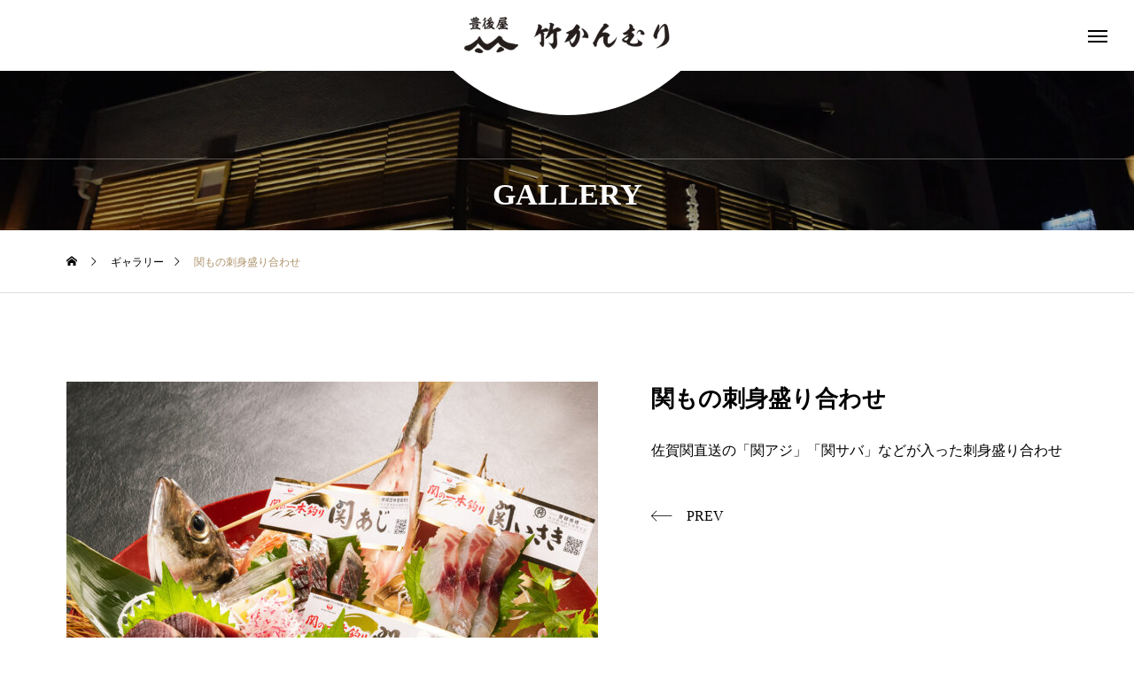

--- FILE ---
content_type: text/html; charset=UTF-8
request_url: https://takekanmuri-beppu.com/gallery/sample-gallery1/
body_size: 11861
content:
<!DOCTYPE html>
<html class="pc" dir="ltr" lang="ja"
	prefix="og: https://ogp.me/ns#" >
<head>
<meta charset="UTF-8">
<!--[if IE]><meta http-equiv="X-UA-Compatible" content="IE=edge"><![endif]-->
<meta name="viewport" content="width=device-width">
<title>関もの刺身盛り合わせ - 大分県別府市の居酒屋「豊後屋竹かんむり」</title>
<meta name="description" content="佐賀関直送の「関アジ」「関サバ」などが入った刺身盛り合わせ...">
<link rel="pingback" href="https://takekanmuri-beppu.com/xmlrpc.php">

		<!-- All in One SEO 4.4.0.1 - aioseo.com -->
		<meta name="description" content="佐賀関直送の「関アジ」「関サバ」などが入った刺身盛り合わせ" />
		<meta name="robots" content="max-image-preview:large" />
		<link rel="canonical" href="https://takekanmuri-beppu.com/gallery/sample-gallery1/" />
		<meta name="generator" content="All in One SEO (AIOSEO) 4.4.0.1" />
		<meta property="og:locale" content="ja_JP" />
		<meta property="og:site_name" content="大分県別府市の居酒屋「豊後屋竹かんむり」 - 大分別府駅前・県産食材・関アジ・関サバ・刺身" />
		<meta property="og:type" content="article" />
		<meta property="og:title" content="関もの刺身盛り合わせ - 大分県別府市の居酒屋「豊後屋竹かんむり」" />
		<meta property="og:description" content="佐賀関直送の「関アジ」「関サバ」などが入った刺身盛り合わせ" />
		<meta property="og:url" content="https://takekanmuri-beppu.com/gallery/sample-gallery1/" />
		<meta property="article:published_time" content="2023-07-03T00:29:01+00:00" />
		<meta property="article:modified_time" content="2023-07-18T00:48:34+00:00" />
		<meta name="twitter:card" content="summary_large_image" />
		<meta name="twitter:title" content="関もの刺身盛り合わせ - 大分県別府市の居酒屋「豊後屋竹かんむり」" />
		<meta name="twitter:description" content="佐賀関直送の「関アジ」「関サバ」などが入った刺身盛り合わせ" />
		<script type="application/ld+json" class="aioseo-schema">
			{"@context":"https:\/\/schema.org","@graph":[{"@type":"BreadcrumbList","@id":"https:\/\/takekanmuri-beppu.com\/gallery\/sample-gallery1\/#breadcrumblist","itemListElement":[{"@type":"ListItem","@id":"https:\/\/takekanmuri-beppu.com\/#listItem","position":1,"item":{"@type":"WebPage","@id":"https:\/\/takekanmuri-beppu.com\/","name":"\u30db\u30fc\u30e0","description":"\u5927\u5206\u5225\u5e9c\u99c5\u524d\u30fb\u770c\u7523\u98df\u6750\u30fb\u95a2\u30a2\u30b8\u30fb\u95a2\u30b5\u30d0\u30fb\u523a\u8eab","url":"https:\/\/takekanmuri-beppu.com\/"},"nextItem":"https:\/\/takekanmuri-beppu.com\/gallery\/sample-gallery1\/#listItem"},{"@type":"ListItem","@id":"https:\/\/takekanmuri-beppu.com\/gallery\/sample-gallery1\/#listItem","position":2,"item":{"@type":"WebPage","@id":"https:\/\/takekanmuri-beppu.com\/gallery\/sample-gallery1\/","name":"\u95a2\u3082\u306e\u523a\u8eab\u76db\u308a\u5408\u308f\u305b","description":"\u4f50\u8cc0\u95a2\u76f4\u9001\u306e\u300c\u95a2\u30a2\u30b8\u300d\u300c\u95a2\u30b5\u30d0\u300d\u306a\u3069\u304c\u5165\u3063\u305f\u523a\u8eab\u76db\u308a\u5408\u308f\u305b","url":"https:\/\/takekanmuri-beppu.com\/gallery\/sample-gallery1\/"},"previousItem":"https:\/\/takekanmuri-beppu.com\/#listItem"}]},{"@type":"Organization","@id":"https:\/\/takekanmuri-beppu.com\/#organization","name":"\u5927\u5206\u770c\u5225\u5e9c\u5e02\u306e\u5c45\u9152\u5c4b\u300c\u8c4a\u5f8c\u5c4b\u7af9\u304b\u3093\u3080\u308a\u300d","url":"https:\/\/takekanmuri-beppu.com\/"},{"@type":"Person","@id":"https:\/\/takekanmuri-beppu.com\/author\/takekanmuri-beppu\/#author","url":"https:\/\/takekanmuri-beppu.com\/author\/takekanmuri-beppu\/","name":"takekanmuri-beppu","image":{"@type":"ImageObject","@id":"https:\/\/takekanmuri-beppu.com\/gallery\/sample-gallery1\/#authorImage","url":"https:\/\/secure.gravatar.com\/avatar\/04457abd64b3c16ab449ce47168a6291e9021659b0437d896d68f2aa32b5251b?s=96&d=mm&r=g","width":96,"height":96,"caption":"takekanmuri-beppu"}},{"@type":"WebPage","@id":"https:\/\/takekanmuri-beppu.com\/gallery\/sample-gallery1\/#webpage","url":"https:\/\/takekanmuri-beppu.com\/gallery\/sample-gallery1\/","name":"\u95a2\u3082\u306e\u523a\u8eab\u76db\u308a\u5408\u308f\u305b - \u5927\u5206\u770c\u5225\u5e9c\u5e02\u306e\u5c45\u9152\u5c4b\u300c\u8c4a\u5f8c\u5c4b\u7af9\u304b\u3093\u3080\u308a\u300d","description":"\u4f50\u8cc0\u95a2\u76f4\u9001\u306e\u300c\u95a2\u30a2\u30b8\u300d\u300c\u95a2\u30b5\u30d0\u300d\u306a\u3069\u304c\u5165\u3063\u305f\u523a\u8eab\u76db\u308a\u5408\u308f\u305b","inLanguage":"ja","isPartOf":{"@id":"https:\/\/takekanmuri-beppu.com\/#website"},"breadcrumb":{"@id":"https:\/\/takekanmuri-beppu.com\/gallery\/sample-gallery1\/#breadcrumblist"},"author":{"@id":"https:\/\/takekanmuri-beppu.com\/author\/takekanmuri-beppu\/#author"},"creator":{"@id":"https:\/\/takekanmuri-beppu.com\/author\/takekanmuri-beppu\/#author"},"image":{"@type":"ImageObject","url":"https:\/\/takekanmuri-beppu.com\/wp-content\/uploads\/2023\/07\/bungoya_220809_007-e1688608742419.jpg","@id":"https:\/\/takekanmuri-beppu.com\/#mainImage","width":1286,"height":1286},"primaryImageOfPage":{"@id":"https:\/\/takekanmuri-beppu.com\/gallery\/sample-gallery1\/#mainImage"},"datePublished":"2023-07-03T00:29:01+09:00","dateModified":"2023-07-18T00:48:34+09:00"},{"@type":"WebSite","@id":"https:\/\/takekanmuri-beppu.com\/#website","url":"https:\/\/takekanmuri-beppu.com\/","name":"\u5927\u5206\u770c\u5225\u5e9c\u5e02\u306e\u5c45\u9152\u5c4b\u300c\u8c4a\u5f8c\u5c4b\u7af9\u304b\u3093\u3080\u308a\u300d","description":"\u5927\u5206\u5225\u5e9c\u99c5\u524d\u30fb\u770c\u7523\u98df\u6750\u30fb\u95a2\u30a2\u30b8\u30fb\u95a2\u30b5\u30d0\u30fb\u523a\u8eab","inLanguage":"ja","publisher":{"@id":"https:\/\/takekanmuri-beppu.com\/#organization"}}]}
		</script>
		<!-- All in One SEO -->

<link rel='dns-prefetch' href='//stats.wp.com' />
<link rel="alternate" type="application/rss+xml" title="大分県別府市の居酒屋「豊後屋竹かんむり」 &raquo; フィード" href="https://takekanmuri-beppu.com/feed/" />
<link rel="alternate" type="application/rss+xml" title="大分県別府市の居酒屋「豊後屋竹かんむり」 &raquo; コメントフィード" href="https://takekanmuri-beppu.com/comments/feed/" />
<link rel="alternate" title="oEmbed (JSON)" type="application/json+oembed" href="https://takekanmuri-beppu.com/wp-json/oembed/1.0/embed?url=https%3A%2F%2Ftakekanmuri-beppu.com%2Fgallery%2Fsample-gallery1%2F" />
<link rel="alternate" title="oEmbed (XML)" type="text/xml+oembed" href="https://takekanmuri-beppu.com/wp-json/oembed/1.0/embed?url=https%3A%2F%2Ftakekanmuri-beppu.com%2Fgallery%2Fsample-gallery1%2F&#038;format=xml" />
<style id='wp-img-auto-sizes-contain-inline-css' type='text/css'>
img:is([sizes=auto i],[sizes^="auto," i]){contain-intrinsic-size:3000px 1500px}
/*# sourceURL=wp-img-auto-sizes-contain-inline-css */
</style>
<link rel='stylesheet' id='style-css' href='https://takekanmuri-beppu.com/wp-content/themes/tenjiku_tcd091/style.css?ver=1.3' type='text/css' media='all' />
<style id='wp-block-library-inline-css' type='text/css'>
:root{--wp-block-synced-color:#7a00df;--wp-block-synced-color--rgb:122,0,223;--wp-bound-block-color:var(--wp-block-synced-color);--wp-editor-canvas-background:#ddd;--wp-admin-theme-color:#007cba;--wp-admin-theme-color--rgb:0,124,186;--wp-admin-theme-color-darker-10:#006ba1;--wp-admin-theme-color-darker-10--rgb:0,107,160.5;--wp-admin-theme-color-darker-20:#005a87;--wp-admin-theme-color-darker-20--rgb:0,90,135;--wp-admin-border-width-focus:2px}@media (min-resolution:192dpi){:root{--wp-admin-border-width-focus:1.5px}}.wp-element-button{cursor:pointer}:root .has-very-light-gray-background-color{background-color:#eee}:root .has-very-dark-gray-background-color{background-color:#313131}:root .has-very-light-gray-color{color:#eee}:root .has-very-dark-gray-color{color:#313131}:root .has-vivid-green-cyan-to-vivid-cyan-blue-gradient-background{background:linear-gradient(135deg,#00d084,#0693e3)}:root .has-purple-crush-gradient-background{background:linear-gradient(135deg,#34e2e4,#4721fb 50%,#ab1dfe)}:root .has-hazy-dawn-gradient-background{background:linear-gradient(135deg,#faaca8,#dad0ec)}:root .has-subdued-olive-gradient-background{background:linear-gradient(135deg,#fafae1,#67a671)}:root .has-atomic-cream-gradient-background{background:linear-gradient(135deg,#fdd79a,#004a59)}:root .has-nightshade-gradient-background{background:linear-gradient(135deg,#330968,#31cdcf)}:root .has-midnight-gradient-background{background:linear-gradient(135deg,#020381,#2874fc)}:root{--wp--preset--font-size--normal:16px;--wp--preset--font-size--huge:42px}.has-regular-font-size{font-size:1em}.has-larger-font-size{font-size:2.625em}.has-normal-font-size{font-size:var(--wp--preset--font-size--normal)}.has-huge-font-size{font-size:var(--wp--preset--font-size--huge)}.has-text-align-center{text-align:center}.has-text-align-left{text-align:left}.has-text-align-right{text-align:right}.has-fit-text{white-space:nowrap!important}#end-resizable-editor-section{display:none}.aligncenter{clear:both}.items-justified-left{justify-content:flex-start}.items-justified-center{justify-content:center}.items-justified-right{justify-content:flex-end}.items-justified-space-between{justify-content:space-between}.screen-reader-text{border:0;clip-path:inset(50%);height:1px;margin:-1px;overflow:hidden;padding:0;position:absolute;width:1px;word-wrap:normal!important}.screen-reader-text:focus{background-color:#ddd;clip-path:none;color:#444;display:block;font-size:1em;height:auto;left:5px;line-height:normal;padding:15px 23px 14px;text-decoration:none;top:5px;width:auto;z-index:100000}html :where(.has-border-color){border-style:solid}html :where([style*=border-top-color]){border-top-style:solid}html :where([style*=border-right-color]){border-right-style:solid}html :where([style*=border-bottom-color]){border-bottom-style:solid}html :where([style*=border-left-color]){border-left-style:solid}html :where([style*=border-width]){border-style:solid}html :where([style*=border-top-width]){border-top-style:solid}html :where([style*=border-right-width]){border-right-style:solid}html :where([style*=border-bottom-width]){border-bottom-style:solid}html :where([style*=border-left-width]){border-left-style:solid}html :where(img[class*=wp-image-]){height:auto;max-width:100%}:where(figure){margin:0 0 1em}html :where(.is-position-sticky){--wp-admin--admin-bar--position-offset:var(--wp-admin--admin-bar--height,0px)}@media screen and (max-width:600px){html :where(.is-position-sticky){--wp-admin--admin-bar--position-offset:0px}}

/*# sourceURL=wp-block-library-inline-css */
</style><style id='global-styles-inline-css' type='text/css'>
:root{--wp--preset--aspect-ratio--square: 1;--wp--preset--aspect-ratio--4-3: 4/3;--wp--preset--aspect-ratio--3-4: 3/4;--wp--preset--aspect-ratio--3-2: 3/2;--wp--preset--aspect-ratio--2-3: 2/3;--wp--preset--aspect-ratio--16-9: 16/9;--wp--preset--aspect-ratio--9-16: 9/16;--wp--preset--color--black: #000000;--wp--preset--color--cyan-bluish-gray: #abb8c3;--wp--preset--color--white: #ffffff;--wp--preset--color--pale-pink: #f78da7;--wp--preset--color--vivid-red: #cf2e2e;--wp--preset--color--luminous-vivid-orange: #ff6900;--wp--preset--color--luminous-vivid-amber: #fcb900;--wp--preset--color--light-green-cyan: #7bdcb5;--wp--preset--color--vivid-green-cyan: #00d084;--wp--preset--color--pale-cyan-blue: #8ed1fc;--wp--preset--color--vivid-cyan-blue: #0693e3;--wp--preset--color--vivid-purple: #9b51e0;--wp--preset--gradient--vivid-cyan-blue-to-vivid-purple: linear-gradient(135deg,rgb(6,147,227) 0%,rgb(155,81,224) 100%);--wp--preset--gradient--light-green-cyan-to-vivid-green-cyan: linear-gradient(135deg,rgb(122,220,180) 0%,rgb(0,208,130) 100%);--wp--preset--gradient--luminous-vivid-amber-to-luminous-vivid-orange: linear-gradient(135deg,rgb(252,185,0) 0%,rgb(255,105,0) 100%);--wp--preset--gradient--luminous-vivid-orange-to-vivid-red: linear-gradient(135deg,rgb(255,105,0) 0%,rgb(207,46,46) 100%);--wp--preset--gradient--very-light-gray-to-cyan-bluish-gray: linear-gradient(135deg,rgb(238,238,238) 0%,rgb(169,184,195) 100%);--wp--preset--gradient--cool-to-warm-spectrum: linear-gradient(135deg,rgb(74,234,220) 0%,rgb(151,120,209) 20%,rgb(207,42,186) 40%,rgb(238,44,130) 60%,rgb(251,105,98) 80%,rgb(254,248,76) 100%);--wp--preset--gradient--blush-light-purple: linear-gradient(135deg,rgb(255,206,236) 0%,rgb(152,150,240) 100%);--wp--preset--gradient--blush-bordeaux: linear-gradient(135deg,rgb(254,205,165) 0%,rgb(254,45,45) 50%,rgb(107,0,62) 100%);--wp--preset--gradient--luminous-dusk: linear-gradient(135deg,rgb(255,203,112) 0%,rgb(199,81,192) 50%,rgb(65,88,208) 100%);--wp--preset--gradient--pale-ocean: linear-gradient(135deg,rgb(255,245,203) 0%,rgb(182,227,212) 50%,rgb(51,167,181) 100%);--wp--preset--gradient--electric-grass: linear-gradient(135deg,rgb(202,248,128) 0%,rgb(113,206,126) 100%);--wp--preset--gradient--midnight: linear-gradient(135deg,rgb(2,3,129) 0%,rgb(40,116,252) 100%);--wp--preset--font-size--small: 13px;--wp--preset--font-size--medium: 20px;--wp--preset--font-size--large: 36px;--wp--preset--font-size--x-large: 42px;--wp--preset--spacing--20: 0.44rem;--wp--preset--spacing--30: 0.67rem;--wp--preset--spacing--40: 1rem;--wp--preset--spacing--50: 1.5rem;--wp--preset--spacing--60: 2.25rem;--wp--preset--spacing--70: 3.38rem;--wp--preset--spacing--80: 5.06rem;--wp--preset--shadow--natural: 6px 6px 9px rgba(0, 0, 0, 0.2);--wp--preset--shadow--deep: 12px 12px 50px rgba(0, 0, 0, 0.4);--wp--preset--shadow--sharp: 6px 6px 0px rgba(0, 0, 0, 0.2);--wp--preset--shadow--outlined: 6px 6px 0px -3px rgb(255, 255, 255), 6px 6px rgb(0, 0, 0);--wp--preset--shadow--crisp: 6px 6px 0px rgb(0, 0, 0);}:where(.is-layout-flex){gap: 0.5em;}:where(.is-layout-grid){gap: 0.5em;}body .is-layout-flex{display: flex;}.is-layout-flex{flex-wrap: wrap;align-items: center;}.is-layout-flex > :is(*, div){margin: 0;}body .is-layout-grid{display: grid;}.is-layout-grid > :is(*, div){margin: 0;}:where(.wp-block-columns.is-layout-flex){gap: 2em;}:where(.wp-block-columns.is-layout-grid){gap: 2em;}:where(.wp-block-post-template.is-layout-flex){gap: 1.25em;}:where(.wp-block-post-template.is-layout-grid){gap: 1.25em;}.has-black-color{color: var(--wp--preset--color--black) !important;}.has-cyan-bluish-gray-color{color: var(--wp--preset--color--cyan-bluish-gray) !important;}.has-white-color{color: var(--wp--preset--color--white) !important;}.has-pale-pink-color{color: var(--wp--preset--color--pale-pink) !important;}.has-vivid-red-color{color: var(--wp--preset--color--vivid-red) !important;}.has-luminous-vivid-orange-color{color: var(--wp--preset--color--luminous-vivid-orange) !important;}.has-luminous-vivid-amber-color{color: var(--wp--preset--color--luminous-vivid-amber) !important;}.has-light-green-cyan-color{color: var(--wp--preset--color--light-green-cyan) !important;}.has-vivid-green-cyan-color{color: var(--wp--preset--color--vivid-green-cyan) !important;}.has-pale-cyan-blue-color{color: var(--wp--preset--color--pale-cyan-blue) !important;}.has-vivid-cyan-blue-color{color: var(--wp--preset--color--vivid-cyan-blue) !important;}.has-vivid-purple-color{color: var(--wp--preset--color--vivid-purple) !important;}.has-black-background-color{background-color: var(--wp--preset--color--black) !important;}.has-cyan-bluish-gray-background-color{background-color: var(--wp--preset--color--cyan-bluish-gray) !important;}.has-white-background-color{background-color: var(--wp--preset--color--white) !important;}.has-pale-pink-background-color{background-color: var(--wp--preset--color--pale-pink) !important;}.has-vivid-red-background-color{background-color: var(--wp--preset--color--vivid-red) !important;}.has-luminous-vivid-orange-background-color{background-color: var(--wp--preset--color--luminous-vivid-orange) !important;}.has-luminous-vivid-amber-background-color{background-color: var(--wp--preset--color--luminous-vivid-amber) !important;}.has-light-green-cyan-background-color{background-color: var(--wp--preset--color--light-green-cyan) !important;}.has-vivid-green-cyan-background-color{background-color: var(--wp--preset--color--vivid-green-cyan) !important;}.has-pale-cyan-blue-background-color{background-color: var(--wp--preset--color--pale-cyan-blue) !important;}.has-vivid-cyan-blue-background-color{background-color: var(--wp--preset--color--vivid-cyan-blue) !important;}.has-vivid-purple-background-color{background-color: var(--wp--preset--color--vivid-purple) !important;}.has-black-border-color{border-color: var(--wp--preset--color--black) !important;}.has-cyan-bluish-gray-border-color{border-color: var(--wp--preset--color--cyan-bluish-gray) !important;}.has-white-border-color{border-color: var(--wp--preset--color--white) !important;}.has-pale-pink-border-color{border-color: var(--wp--preset--color--pale-pink) !important;}.has-vivid-red-border-color{border-color: var(--wp--preset--color--vivid-red) !important;}.has-luminous-vivid-orange-border-color{border-color: var(--wp--preset--color--luminous-vivid-orange) !important;}.has-luminous-vivid-amber-border-color{border-color: var(--wp--preset--color--luminous-vivid-amber) !important;}.has-light-green-cyan-border-color{border-color: var(--wp--preset--color--light-green-cyan) !important;}.has-vivid-green-cyan-border-color{border-color: var(--wp--preset--color--vivid-green-cyan) !important;}.has-pale-cyan-blue-border-color{border-color: var(--wp--preset--color--pale-cyan-blue) !important;}.has-vivid-cyan-blue-border-color{border-color: var(--wp--preset--color--vivid-cyan-blue) !important;}.has-vivid-purple-border-color{border-color: var(--wp--preset--color--vivid-purple) !important;}.has-vivid-cyan-blue-to-vivid-purple-gradient-background{background: var(--wp--preset--gradient--vivid-cyan-blue-to-vivid-purple) !important;}.has-light-green-cyan-to-vivid-green-cyan-gradient-background{background: var(--wp--preset--gradient--light-green-cyan-to-vivid-green-cyan) !important;}.has-luminous-vivid-amber-to-luminous-vivid-orange-gradient-background{background: var(--wp--preset--gradient--luminous-vivid-amber-to-luminous-vivid-orange) !important;}.has-luminous-vivid-orange-to-vivid-red-gradient-background{background: var(--wp--preset--gradient--luminous-vivid-orange-to-vivid-red) !important;}.has-very-light-gray-to-cyan-bluish-gray-gradient-background{background: var(--wp--preset--gradient--very-light-gray-to-cyan-bluish-gray) !important;}.has-cool-to-warm-spectrum-gradient-background{background: var(--wp--preset--gradient--cool-to-warm-spectrum) !important;}.has-blush-light-purple-gradient-background{background: var(--wp--preset--gradient--blush-light-purple) !important;}.has-blush-bordeaux-gradient-background{background: var(--wp--preset--gradient--blush-bordeaux) !important;}.has-luminous-dusk-gradient-background{background: var(--wp--preset--gradient--luminous-dusk) !important;}.has-pale-ocean-gradient-background{background: var(--wp--preset--gradient--pale-ocean) !important;}.has-electric-grass-gradient-background{background: var(--wp--preset--gradient--electric-grass) !important;}.has-midnight-gradient-background{background: var(--wp--preset--gradient--midnight) !important;}.has-small-font-size{font-size: var(--wp--preset--font-size--small) !important;}.has-medium-font-size{font-size: var(--wp--preset--font-size--medium) !important;}.has-large-font-size{font-size: var(--wp--preset--font-size--large) !important;}.has-x-large-font-size{font-size: var(--wp--preset--font-size--x-large) !important;}
/*# sourceURL=global-styles-inline-css */
</style>

<style id='classic-theme-styles-inline-css' type='text/css'>
/*! This file is auto-generated */
.wp-block-button__link{color:#fff;background-color:#32373c;border-radius:9999px;box-shadow:none;text-decoration:none;padding:calc(.667em + 2px) calc(1.333em + 2px);font-size:1.125em}.wp-block-file__button{background:#32373c;color:#fff;text-decoration:none}
/*# sourceURL=/wp-includes/css/classic-themes.min.css */
</style>
<link rel='stylesheet' id='owl-carousel-css' href='https://takekanmuri-beppu.com/wp-content/themes/tenjiku_tcd091/js/owl.carousel.min.css?ver=2.3.4' type='text/css' media='all' />
<script type="text/javascript" src="https://takekanmuri-beppu.com/wp-includes/js/jquery/jquery.min.js?ver=3.7.1" id="jquery-core-js"></script>
<script type="text/javascript" src="https://takekanmuri-beppu.com/wp-includes/js/jquery/jquery-migrate.min.js?ver=3.4.1" id="jquery-migrate-js"></script>
<link rel="https://api.w.org/" href="https://takekanmuri-beppu.com/wp-json/" /><link rel='shortlink' href='https://takekanmuri-beppu.com/?p=36' />
	<style>img#wpstats{display:none}</style>
		
<link rel="stylesheet" href="https://takekanmuri-beppu.com/wp-content/themes/tenjiku_tcd091/css/design-plus.css?ver=1.3">
<link rel="stylesheet" href="https://takekanmuri-beppu.com/wp-content/themes/tenjiku_tcd091/css/sns-botton.css?ver=1.3">
<link rel="stylesheet" media="screen and (max-width:1201px)" href="https://takekanmuri-beppu.com/wp-content/themes/tenjiku_tcd091/css/responsive.css?ver=1.3">
<link rel="stylesheet" media="screen and (max-width:1201px)" href="https://takekanmuri-beppu.com/wp-content/themes/tenjiku_tcd091/css/footer-bar.css?ver=1.3">

<script src="https://takekanmuri-beppu.com/wp-content/themes/tenjiku_tcd091/js/jquery.easing.1.4.js?ver=1.3"></script>
<script src="https://takekanmuri-beppu.com/wp-content/themes/tenjiku_tcd091/js/jscript.js?ver=1.3"></script>
<script src="https://takekanmuri-beppu.com/wp-content/themes/tenjiku_tcd091/js/jquery.cookie.min.js?ver=1.3"></script>
<script src="https://takekanmuri-beppu.com/wp-content/themes/tenjiku_tcd091/js/comment.js?ver=1.3"></script>
<script src="https://takekanmuri-beppu.com/wp-content/themes/tenjiku_tcd091/js/parallax.js?ver=1.3"></script>

<link rel="stylesheet" href="https://takekanmuri-beppu.com/wp-content/themes/tenjiku_tcd091/js/simplebar.css?ver=1.3">
<script src="https://takekanmuri-beppu.com/wp-content/themes/tenjiku_tcd091/js/simplebar.min.js?ver=1.3"></script>


<script src="https://takekanmuri-beppu.com/wp-content/themes/tenjiku_tcd091/js/header_fix.js?ver=1.3"></script>


<style type="text/css">
body { font-size:16px; }
.common_headline { font-size:34px !important; }
@media screen and (max-width:750px) {
  body { font-size:14px; }
  .common_headline { font-size:22px !important; }
}
body, input, textarea { font-family: "Times New Roman" , "游明朝" , "Yu Mincho" , "游明朝体" , "YuMincho" , "ヒラギノ明朝 Pro W3" , "Hiragino Mincho Pro" , "HiraMinProN-W3" , "HGS明朝E" , "ＭＳ Ｐ明朝" , "MS PMincho" , serif; }

.rich_font, .p-vertical { font-family: "Times New Roman" , "游明朝" , "Yu Mincho" , "游明朝体" , "YuMincho" , "ヒラギノ明朝 Pro W3" , "Hiragino Mincho Pro" , "HiraMinProN-W3" , "HGS明朝E" , "ＭＳ Ｐ明朝" , "MS PMincho" , serif; font-weight:600; }

.rich_font_type1 { font-family: Arial, "ヒラギノ角ゴ ProN W3", "Hiragino Kaku Gothic ProN", "メイリオ", Meiryo, sans-serif; font-weight:600; }
.rich_font_type2 { font-family: Arial, "Hiragino Sans", "ヒラギノ角ゴ ProN", "Hiragino Kaku Gothic ProN", "游ゴシック", YuGothic, "メイリオ", Meiryo, sans-serif; font-weight:600; }
.rich_font_type3 { font-family: "Times New Roman" , "游明朝" , "Yu Mincho" , "游明朝体" , "YuMincho" , "ヒラギノ明朝 Pro W3" , "Hiragino Mincho Pro" , "HiraMinProN-W3" , "HGS明朝E" , "ＭＳ Ｐ明朝" , "MS PMincho" , serif; font-weight:600; }

#header_logo .logo_text { font-size:32px; }
#footer_logo .logo_text { font-size:32px; }
@media screen and (max-width:1201px) {
  #header_logo .logo_text { font-size:24px; }
  #footer_logo .logo_text { font-size:24px; }
}
#drawer_menu { background:#000000; }
#drawer_menu_content a, #drawer_menu .close_button:before, #drawer_menu_sns.color_type1 a:before, #drawer_menu_search .button_area:before { color:#ffffff; }
#drawer_menu .menu li.non_active a, #drawer_menu .menu li.menu-item-has-children.non_active > a > span:after { color:#ffffff !important; }
#drawer_menu .overlay { background-color:rgba(0,0,0,0.3); }
#footer_carousel .title { font-size:16px; }
#footer_info p { font-size:16px; }
#copyright { color:#ffffff; background:#000000; }
@media screen and (max-width:750px) {
  #footer_carousel .title { font-size:14px; }
  #footer_info p { font-size:14px; }
}
.author_profile .avatar_area img, .animate_image img, .animate_background .image {
  width:100%; height:auto; will-change:transform;
  -webkit-transition: transform  0.5s ease;
  transition: transform  0.5s ease;
}
.author_profile a.avatar:hover img, .animate_image:hover img, .animate_background:hover .image {
  -webkit-transform: scale(1.2);
  transform: scale(1.2);
}


a { color:#000; }

#return_top a, #comment_tab li.active a, .widget_tab_post_list_button div, #index_news_ticker .line, #wp-calendar tbody a
  { background-color:#ad926a; }

.owl-carousel .owl-nav .owl-prev, .owl-carousel .owl-nav .owl-next
  { background-color:#ad926a !important; }

.widget_headline span, #related_post .category, #blog_list .category, #post_title .category, .gallery_category_sort_button li.active a, #gallery_single_title_area .category
  { border-color:#ad926a; }

#related_post .category, #bread_crumb li.last, #blog_list .category, #post_title .category, #drawer_menu .menu li.current-menu-item a, #drawer_menu .menu li.current-menu-ancestor a, #drawer_menu .menu li.current-menu-item.menu-item-has-children > a > .button:after,
  .gallery_category_sort_button li.active a, #gallery_single_title_area .category, #index_news_ticker .entry-date
    { color:#ad926a; }

#p_readmore .button:hover, .c-pw__btn:hover, #comment_tab li a:hover, #submit_comment:hover, #cancel_comment_reply a:hover, #wp-calendar #prev a:hover, #wp-calendar #next a:hover, #wp-calendar td a:hover, #comment_tab li a:hover, #return_top a:hover,
  .widget_tab_post_list_button div:hover, .tcdw_tag_list_widget ol a:hover, .widget_tag_cloud .tagcloud a:hover, #wp-calendar tbody a:hover
    { background-color:#77654b; }

.owl-carousel .owl-nav .owl-prev:hover, .owl-carousel .owl-nav .owl-next:hover
  { background-color:#77654b !important; }

.page_navi a:hover, #post_pagination a:hover, #comment_textarea textarea:focus, .c-pw__box-input:focus, #related_post .category:hover, #blog_list .category:hover, #post_title .category:hover, #gallery_single_title_area .category:hover
  { border-color:#77654b; }

#related_post .category:hover, #blog_list .category:hover, #post_title .category:hover, #drawer_menu a:hover, #drawer_menu .close_button:hover:before, #drawer_menu_search .button_area:hover:before,
  #drawer_menu .menu > ul > li.active > a, #gallery_single_title_area .category:hover
    { color:#77654b; }

#drawer_menu .menu ul ul a:hover,  #drawer_menu .menu li > a:hover > span:after, #drawer_menu .menu li.active > a > .button:after
  { color:#77654b !important; }

a:hover, #mega_category .title a:hover, #mega_category a:hover .name, #header_slider .post_item .title a:hover, #footer_top a:hover, #footer_social_link li a:hover:before, #next_prev_post a:hover,
  .cb_category_post .title a:hover, .cb_trend .post_list.type2 .name:hover, #header_content_post_list .item .title a:hover, #header_content_post_list .item .name:hover,
    .tcdw_search_box_widget .search_area .search_button:hover:before, #single_author_title_area .author_link li a:hover:before, .author_profile a:hover, #post_meta_bottom a:hover, .cardlink_title a:hover,
      .comment a:hover, .comment_form_wrapper a:hover, #mega_menu_mobile_global_menu li a:hover, #tcd_toc.styled .toc_link:hover, .tcd_toc_widget.no_underline .toc_widget_wrap.styled .toc_link:hover, .rank_headline .headline:hover
        { color:#77654b; }
.post_content a, .widget_block a, .textwidget a { color:#000000; }
.post_content a:hover, .widget_block a:hover, .textwidget a:hover { color:#77654b; }
.design_button {
  color:#000000 !important;
  border-color:rgba(0,0,0,1);
}
.design_button:hover, .design_button:focus {
  color:#ffffff !important;
  border-color:rgba(119,101,75,1);
}
.design_button.animation_type1:hover { background:#77654b; }
.design_button:before { background:#77654b; }
#container h2.styled_h2 {
  font-size:28px !important; text-align:center !important; color:#000000;   border-top:0px solid #dddddd;
  border-bottom:0px solid #dddddd;
  border-left:0px solid #dddddd;
  border-right:0px solid #dddddd;
  padding:0px 0px 0px 0px !important;
  margin:0px 0px 35px !important;
}
.styled_h3 {
  font-size:26px !important; text-align:left; color:#000000;   border-top:0px solid #dddddd;
  border-bottom:0px solid #dddddd;
  border-left:2px solid #000000;
  border-right:0px solid #dddddd;
  padding:10px 0px 8px 18px !important;
  margin:0px 0px 35px !important;
}
.styled_h4 {
  font-size:22px !important; text-align:left; color:#000000;   border-top:0px solid #dddddd;
  border-bottom:1px solid #dddddd;
  border-left:0px solid #dddddd;
  border-right:0px solid #dddddd;
  padding:0px 0px 12px 0px !important;
  margin:0px 0px 18px !important;
}
.styled_h5 {
  font-size:20px !important; text-align:left; color:#000000;   border-top:0px solid #dddddd;
  border-bottom:1px solid #dddddd;
  border-left:0px solid #dddddd;
  border-right:0px solid #dddddd;
  padding:3px 0px 3px 24px !important;
  margin:0px 0px 30px !important;
}
@media screen and (max-width:750px) {
  .styled_h2 { font-size:22px !important; margin:0px 0px 20px !important; }
  .styled_h3 { font-size:20px !important; margin:0px 0px 20px !important; }
  .styled_h4 { font-size:18px !important; margin:0px 0px 20px !important; }
  .styled_h5 { font-size:16px !important; margin:0px 0px 20px !important; }
}
.q_custom_button1 {
  color:#ffffff !important;
  border-color:rgba(83,83,83,1);
}
.q_custom_button1.animation_type1 { background:#535353; }
.q_custom_button1:hover, .q_custom_button1:focus {
  color:#ffffff !important;
  border-color:rgba(125,125,125,1);
}
.q_custom_button1.animation_type1:hover { background:#7d7d7d; }
.q_custom_button1:before { background:#7d7d7d; }
.q_custom_button2 {
  color:#ffffff !important;
  border-color:rgba(83,83,83,1);
}
.q_custom_button2.animation_type1 { background:#535353; }
.q_custom_button2:hover, .q_custom_button2:focus {
  color:#ffffff !important;
  border-color:rgba(125,125,125,1);
}
.q_custom_button2.animation_type1:hover { background:#7d7d7d; }
.q_custom_button2:before { background:#7d7d7d; }
.design_button_quick_tag_ver { margin-bottom:50px; }
@media screen and (max-width:750px) {
  .design_button_quick_tag_ver { margin-bottom:25px; }
}
.design_button {
  display:inline-block;
  color:#000000 !important;
  border-color:rgba(0,0,0,1);
}
.design_button:hover, .design_button:focus {
  color:#ffffff !important;
  border-color:rgba(119,101,75,1);
}
.design_button.animation_type1:hover { background:#77654b; }
.design_button:before { background:#77654b; }
.speech_balloon_left1 .speach_balloon_text { background-color: #ffdfdf; border-color: #ffdfdf; color: #000000 }
.speech_balloon_left1 .speach_balloon_text::before { border-right-color: #ffdfdf }
.speech_balloon_left1 .speach_balloon_text::after { border-right-color: #ffdfdf }
.speech_balloon_left2 .speach_balloon_text { background-color: #ffffff; border-color: #ff5353; color: #000000 }
.speech_balloon_left2 .speach_balloon_text::before { border-right-color: #ff5353 }
.speech_balloon_left2 .speach_balloon_text::after { border-right-color: #ffffff }
.speech_balloon_right1 .speach_balloon_text { background-color: #ccf4ff; border-color: #ccf4ff; color: #000000 }
.speech_balloon_right1 .speach_balloon_text::before { border-left-color: #ccf4ff }
.speech_balloon_right1 .speach_balloon_text::after { border-left-color: #ccf4ff }
.speech_balloon_right2 .speach_balloon_text { background-color: #ffffff; border-color: #0789b5; color: #000000 }
.speech_balloon_right2 .speach_balloon_text::before { border-left-color: #0789b5 }
.speech_balloon_right2 .speach_balloon_text::after { border-left-color: #ffffff }
.qt_google_map .pb_googlemap_custom-overlay-inner { background:#000000; color:#ffffff; }
.qt_google_map .pb_googlemap_custom-overlay-inner::after { border-color:#000000 transparent transparent transparent; }
.q_icon_headline { text-align:center; margin-bottom:90px; }
.q_icon_headline img { display:block; margin:0 auto 40px; }
.q_icon_headline .catch { font-size:34px; line-height:1.5; margin-top:-5px; }
.q_icon_headline .catch + p { margin-top:20px; }
.q_icon_headline p { font-size:18px; line-height:2.4; font-family: Arial, "Hiragino Sans", "ヒラギノ角ゴ ProN", "Hiragino Kaku Gothic ProN", "游ゴシック", YuGothic, "メイリオ", Meiryo, sans-serif; }
.q_icon_headline p:last-of-type { margin-bottom:0 !important; }
@media screen and (max-width:750px) {
  .q_icon_headline { margin-bottom:35px; }
  .q_icon_headline img { margin:0 auto 30px; }
  .q_icon_headline .catch { font-size:22px; }
  .q_icon_headline .catch + p { margin-top:17px; }
  .q_icon_headline p { font-size:14px; line-height:2; }
}
</style>

<style id="current-page-style" type="text/css">
#gallery_single_title_area .title { font-size:26px; }
@media screen and (max-width:750px) {
  #gallery_single_title_area .title { font-size:20px; }
}
#page_header .overlay { background-color:rgba(0,0,0,0.3); }
#site_loader_overlay { opacity:1; position:relative; overflow:hidden; }
body.end_loading #site_loader_overlay {
  -webkit-transform: translate3d(0, -100%, 0); transform: translate3d(0, -100%, 0);
  transition: transform 1.0s cubic-bezier(0.22, 1, 0.36, 1) 1.0s;
}
body.no_loading_animation.end_loading #site_loader_overlay, body.show_non_bg_image_loading_screen.end_loading #site_loader_overlay {
  opacity:0; pointer-events:none;
  -webkit-transform: translate3d(0, 0%, 0); transform: translate3d(0, 0%, 0);
  -webkit-transition: opacity 0.9s ease 0s; transition:opacity 0.9s ease 0s;
}

#site_loader_overlay:before {
  content:''; display:block; position:absolute; top:0px; left:0px; background:#fff; z-index:9999; width:100%; height:100%;
  -webkit-transform: translate3d(0, 0%, 0); transform: translate3d(0, 0%, 0);
  transition: transform 1.0s cubic-bezier(0.22, 1, 0.36, 1) 0.7s;
}
#site_loader_overlay.animate:before { -webkit-transform: translate3d(0, 100%, 0); transform: translate3d(0, 100%, 0); }
body.end_loading #site_loader_overlay.animate:before { display:none; }
body.no_loading_animation #site_loader_overlay:before, body.show_non_bg_image_loading_screen #site_loader_overlay:before { display:none; }

#site_loader_overlay .overlay { width:100%; height:100%; z-index:2; position:absolute; top:0px; left:0px; background-color:rgba(0,0,0,0.3); }
#site_loader_overlay .bg_image { width:100%; height:100%; z-index:1; position:absolute; top:0px; left:0px; -webkit-transform: translate3d(0, 0%, 0); transform: translate3d(0, 0%, 0); }
#site_loader_overlay .bg_image.mobile { display:none; }
body.end_loading #site_loader_overlay .bg_image {
  -webkit-transform: translate3d(0, 100%, 0); transform: translate3d(0, 100%, 0);
  transition: transform 1.0s cubic-bezier(0.22, 1, 0.36, 1) 1.0s;
}
@media screen and (max-width:750px) {
  #site_loader_overlay .bg_image.pc { display:none; }
  #site_loader_overlay .bg_image.mobile { display:block; }
}

</style>

<script type="text/javascript">
jQuery(document).ready(function($){
  if( $('.post_slider_widget').length ){
    $('.post_slider_widget .post_slider').slick({
      infinite: true,
      dots: true,
      arrows: false,
      slidesToShow: 1,
      slidesToScroll: 1,
      adaptiveHeight: false,
      pauseOnHover: false,
      autoplay: true,
      fade: false,
      easing: 'easeOutExpo',
      speed: 700,
      autoplaySpeed: 5000,
    });
    function resize_slick_item(){
      var widget_width = $('.post_slider_widget').width();
      $('.post_slider_widget .post_slider').css('height', widget_width);
      $('.post_slider_widget .item').css('height', widget_width - 50);
      $('.post_slider_widget .item a').css('height', widget_width - 50);
    }
    $('.post_slider_widget .post_slider').on('init', function(){
      resize_slick_item();
    });
    $('.post_slider_widget .post_slider').on('setPosition', function(){
      resize_slick_item();
    });
  }
});
</script>
<script type="text/javascript">
jQuery(document).ready(function($){
  var main_content = $('#article');
  var main_content_height = main_content.innerHeight();
  var main_content_top = main_content.offset().top;
  var image_list = $('#gallery_single_image_list .image_list');
  $(window).bind('scroll load resize', function(i) {
    var image_list_height = image_list.height();
    var image_list_top = image_list.offset().top;
    if( image_list_height > main_content_height){
      var scTop = $(this).scrollTop();
      if ( scTop > main_content_top - 120) {
        main_content.addClass('active');
      } else {
        main_content.removeClass('active');
      }
      if ( scTop > image_list_height + image_list_top - main_content_height - 120) {
        main_content.addClass('active_off');
      } else {
        main_content.removeClass('active_off');
      }
    }
  });
});
</script>

<link rel="icon" href="https://takekanmuri-beppu.com/wp-content/uploads/2023/07/cropped-竹ロゴファビコン-32x32.png" sizes="32x32" />
<link rel="icon" href="https://takekanmuri-beppu.com/wp-content/uploads/2023/07/cropped-竹ロゴファビコン-192x192.png" sizes="192x192" />
<link rel="apple-touch-icon" href="https://takekanmuri-beppu.com/wp-content/uploads/2023/07/cropped-竹ロゴファビコン-180x180.png" />
<meta name="msapplication-TileImage" content="https://takekanmuri-beppu.com/wp-content/uploads/2023/07/cropped-竹ロゴファビコン-270x270.png" />
<link rel='stylesheet' id='slick-style-css' href='https://takekanmuri-beppu.com/wp-content/themes/tenjiku_tcd091/js/slick.css?ver=1.0.0' type='text/css' media='all' />
</head>
<body id="body" class="wp-singular gallery-template-default single single-gallery postid-36 wp-theme-tenjiku_tcd091 show_non_bg_image_loading_screen no_loading_animation no_comment_form">



<header id="header" class="page_header_animate_item">
 <div id="header_logo">
  <p class="logo">
 <a href="https://takekanmuri-beppu.com/" title="大分県別府市の居酒屋「豊後屋竹かんむり」">
    <img class="logo_image pc" src="https://takekanmuri-beppu.com/wp-content/uploads/2023/07/takekanmuri_logo_yoko-e1688606998841.png?1769263400" alt="大分県別府市の居酒屋「豊後屋竹かんむり」" title="大分県別府市の居酒屋「豊後屋竹かんむり」" width="238" height="50" />
      <img class="logo_image mobile" src="https://takekanmuri-beppu.com/wp-content/uploads/2023/07/竹ロゴ横２-e1688607066190.png?1769263400" alt="大分県別府市の居酒屋「豊後屋竹かんむり」" title="大分県別府市の居酒屋「豊後屋竹かんむり」" width="119" height="25" />
       </a>
</p>

 </div>
 <a id="drawer_menu_button" href="#"><span></span><span></span><span></span></a>
 <div id="header_circle"></div>
</header>

<div id="container" class="no_loading_screen">

 
<div id="page_header" class="small">

  <div class="headline_area animate_item">
  <h2 class="headline common_headline rich_font_type3">GALLERY</h2>
 </div>
 
  <div class="overlay"></div>
 
  <div class="bg_image" style="background:url(https://takekanmuri-beppu.com/wp-content/uploads/2023/07/bungoya_0305-e1688608377778.jpg) no-repeat center top; background-size:cover;"></div>
 
</div>

<div id="bread_crumb">
 <ul class="clearfix" itemscope itemtype="http://schema.org/BreadcrumbList">
  <li itemprop="itemListElement" itemscope itemtype="http://schema.org/ListItem" class="home"><a itemprop="item" href="https://takekanmuri-beppu.com/"><span itemprop="name">ホーム</span></a><meta itemprop="position" content="1"></li>
 <li itemprop="itemListElement" itemscope itemtype="http://schema.org/ListItem"><a itemprop="item" href="https://takekanmuri-beppu.com/gallery/"><span itemprop="name">ギャラリー</span></a><meta itemprop="position" content="2"></li>
 <li class="last" itemprop="itemListElement" itemscope itemtype="http://schema.org/ListItem"><span itemprop="name">関もの刺身盛り合わせ</span><meta itemprop="position" content="3"></li>
  </ul>
</div>

<div id="gallery_single">

  <div id="gallery_single_image_list">
  <div class="image_list">
   <img src="https://takekanmuri-beppu.com/wp-content/uploads/2023/07/bungoya_220809_007-e1688608742419-600x600.jpg" alt="" title="" />              </div>
 </div>

 <div id="gallery_single_content">

  <article id="article">

   <div id="gallery_single_title_area">
        <h1 class="title rich_font entry-title">関もの刺身盛り合わせ</h1>
   </div>

      <div class="post_content clearfix">
    <p>佐賀関直送の「関アジ」「関サバ」などが入った刺身盛り合わせ</p>
   </div>

      <div id="next_prev_post2">
    <div class="item next_post clearfix">
 <a href="https://takekanmuri-beppu.com/gallery/sample-gallery5/">PREV</a>
</div>
   </div>
   
  </article><!-- END #article -->

 </div>

 
</div><!-- END #gallery_single -->

 
 
 <footer id="footer" class="no_footer_info">

  <div id="footer_top">

   <div id="footer_top_inner">
        <div id="footer_logo">
     
<h2 class="logo">
 <a href="https://takekanmuri-beppu.com/" title="大分県別府市の居酒屋「豊後屋竹かんむり」">
    <img class="logo_image pc" src="https://takekanmuri-beppu.com/wp-content/uploads/2023/07/bungoya_logo_tate1_W-e1688621244828.png?1769263400" alt="大分県別府市の居酒屋「豊後屋竹かんむり」" title="大分県別府市の居酒屋「豊後屋竹かんむり」" width="158" height="200" />
  <img class="logo_image mobile" src="https://takekanmuri-beppu.com/wp-content/uploads/2023/07/bungoya_logo_yoko_W-1-e1688621767980.png?1769263400" alt="大分県別府市の居酒屋「豊後屋竹かんむり」" title="大分県別府市の居酒屋「豊後屋竹かんむり」" width="253" height="50" />   </a>
</h2>

    </div>
            <ul id="footer_sns" class="sns_button_list clearfix color_type1">
     <li class="insta"><a href="https://www.instagram.com/takekanmuri_beppu/?hl=ja" rel="nofollow noopener" target="_blank" title="Instagram"><span>Instagram</span></a></li>                              <li class="rss"><a href="https://takekanmuri-beppu.com/feed/" rel="nofollow noopener" target="_blank" title="RSS"><span>RSS</span></a></li>    </ul>
       </div><!-- END #footer_top_inner -->

      <div id="footer_info">
    <p>〒874-0935大分県別府市駅前町13-16池崎ビル２階</p>        <div class="pc">
     <p>営業時間18:00~24:00(L.O.23:00)<br />
TEL:0977-85-7574（お電話の対応は14時以降でお願いします）<br />
不定休</p>
    </div>
            <div class="mobile">
     <p><a href="tel:0977-85-7574">0977-85-7574</a></p>
    </div>
       </div>
   
      <div id="footer_overlay" style="background:rgba(0,0,0,0.3);"></div>
   
   
         <div id="footer_bg_image" class="pc" style="background:url(https://takekanmuri-beppu.com/wp-content/uploads/2023/07/竹内装1450-1050-e1688612016357.png) no-repeat center center; background-size:cover;"></div>
         <div id="footer_bg_image" class="mobile" style="background:url(https://takekanmuri-beppu.com/wp-content/uploads/2023/07/内装モバイル.jpg) no-repeat center center; background-size:cover;"></div>
   
  </div><!-- END #footer_top -->

      <div id="footer_menu">
   <ul id="menu-%e3%83%89%e3%83%ad%e3%83%af%e3%83%bc%e3%83%a1%e3%83%8b%e3%83%a5%e3%83%bc" class="menu"><li id="menu-item-50" class="menu-item menu-item-type-custom menu-item-object-custom menu-item-home menu-item-50 "><a href="https://takekanmuri-beppu.com">HOME</a></li>
<li id="menu-item-200" class="menu-item menu-item-type-post_type menu-item-object-page menu-item-200 "><a href="https://takekanmuri-beppu.com/sample-page/">CONCEPT</a></li>
<li id="menu-item-168" class="menu-item menu-item-type-post_type_archive menu-item-object-menu menu-item-168 "><a href="https://takekanmuri-beppu.com/menu/">MENU</a></li>
<li id="menu-item-190" class="menu-item menu-item-type-post_type menu-item-object-menu menu-item-190 "><a href="https://takekanmuri-beppu.com/menu/sample-menu1/">席</a></li>
<li id="menu-item-219" class="menu-item menu-item-type-taxonomy menu-item-object-gallery_category current-gallery-ancestor current-menu-parent current-gallery-parent menu-item-219 "><a href="https://takekanmuri-beppu.com/gallery_category/gallery_category1/">GALLERY</a></li>
<li id="menu-item-48" class="menu-item menu-item-type-custom menu-item-object-custom menu-item-48 "><a href="https://www.google.com/maps/place/%E8%B1%8A%E5%BE%8C%E5%B1%8B+%E7%AB%B9%E3%81%8B%E3%82%93%E3%82%80%E3%82%8A/@33.2790096,131.4996658,17z/data=!3m2!4b1!5s0x3546a6dd4be3a12f:0xca33daa75ada3f72!4m6!3m5!1s0x3546a6dd4bfbc733:0xaa99170bcf4b1477!8m2!3d33.2790096!4d131.5022407!16s%2Fg%2F11cly_hkfq?authuser=0&#038;entry=ttu">ACCESS</a></li>
<li id="menu-item-249" class="menu-item menu-item-type-custom menu-item-object-custom menu-item-249 "><a href="https://tsunaguba-oita.com/">会社概要</a></li>
</ul>  </div>
  
    <p id="copyright">Copyright © 2021</p>

 </footer>

 
</div><!-- #container -->


<div id="return_top">
 <a href="#body"><span>TOP</span></a>
</div>


<div id="drawer_menu" class="use_animation_drawer_menu">

 <div class="close_button"></div>

 <div id="drawer_menu_content">
  <div id="drawer_menu_content_inner">
   <h2 class="logo">
 <a href="https://takekanmuri-beppu.com/" title="大分県別府市の居酒屋「豊後屋竹かんむり」">
    <img class="logo_image pc" src="https://takekanmuri-beppu.com/wp-content/uploads/2023/07/bungoya_logo_yoko_W-1-e1688621767980.png?1769263400" alt="大分県別府市の居酒屋「豊後屋竹かんむり」" title="大分県別府市の居酒屋「豊後屋竹かんむり」" width="253" height="50" />
    <img class="logo_image mobile" src="https://takekanmuri-beppu.com/wp-content/uploads/2023/07/bungoya_logo_yoko_W-1-e1688621767980.png?1769263400" alt="大分県別府市の居酒屋「豊後屋竹かんむり」" title="大分県別府市の居酒屋「豊後屋竹かんむり」" width="127" height="25" />
     </a>
</h2>
      <nav class="menu">
    <ul id="menu-%e3%83%89%e3%83%ad%e3%83%af%e3%83%bc%e3%83%a1%e3%83%8b%e3%83%a5%e3%83%bc-1" class="menu"><li class="menu-item menu-item-type-custom menu-item-object-custom menu-item-home menu-item-50 "><a href="https://takekanmuri-beppu.com">HOME</a></li>
<li class="menu-item menu-item-type-post_type menu-item-object-page menu-item-200 "><a href="https://takekanmuri-beppu.com/sample-page/">CONCEPT</a></li>
<li class="menu-item menu-item-type-post_type_archive menu-item-object-menu menu-item-has-children menu-item-168 "><a href="https://takekanmuri-beppu.com/menu/">MENU</a>
<ul class="sub-menu">
	<li id="menu-item-162" class="menu-item menu-item-type-post_type menu-item-object-menu menu-item-162 "><a href="https://takekanmuri-beppu.com/menu/archivefood/">料理メニュー</a></li>
	<li id="menu-item-167" class="menu-item menu-item-type-post_type menu-item-object-menu menu-item-167 "><a href="https://takekanmuri-beppu.com/menu/drink/">ドリンクメニュー</a></li>
	<li id="menu-item-180" class="menu-item menu-item-type-post_type menu-item-object-menu menu-item-180 "><a href="https://takekanmuri-beppu.com/menu/course/">コース料理</a></li>
</ul>
</li>
<li class="menu-item menu-item-type-post_type menu-item-object-menu menu-item-190 "><a href="https://takekanmuri-beppu.com/menu/sample-menu1/">席</a></li>
<li class="menu-item menu-item-type-taxonomy menu-item-object-gallery_category current-gallery-ancestor current-menu-parent current-gallery-parent menu-item-219 "><a href="https://takekanmuri-beppu.com/gallery_category/gallery_category1/">GALLERY</a></li>
<li class="menu-item menu-item-type-custom menu-item-object-custom menu-item-48 "><a href="https://www.google.com/maps/place/%E8%B1%8A%E5%BE%8C%E5%B1%8B+%E7%AB%B9%E3%81%8B%E3%82%93%E3%82%80%E3%82%8A/@33.2790096,131.4996658,17z/data=!3m2!4b1!5s0x3546a6dd4be3a12f:0xca33daa75ada3f72!4m6!3m5!1s0x3546a6dd4bfbc733:0xaa99170bcf4b1477!8m2!3d33.2790096!4d131.5022407!16s%2Fg%2F11cly_hkfq?authuser=0&#038;entry=ttu">ACCESS</a></li>
<li class="menu-item menu-item-type-custom menu-item-object-custom menu-item-249 "><a href="https://tsunaguba-oita.com/">会社概要</a></li>
</ul>   </nav>
         <ul id="drawer_menu_sns" class="sns_button_list clearfix color_type1">
    <li class="insta"><a href="https://www.instagram.com/takekanmuri_beppu/?hl=ja" rel="nofollow noopener" target="_blank" title="Instagram"><span>Instagram</span></a></li>                        <li class="rss"><a href="https://takekanmuri-beppu.com/feed/" rel="nofollow noopener" target="_blank" title="RSS"><span>RSS</span></a></li>   </ul>
         <div id="drawer_menu_search">
    <form role="search" method="get" action="https://takekanmuri-beppu.com">
     <div class="input_area"><input type="text" value="" name="s" autocomplete="off"></div>
     <div class="button_area"><label for="drawer_menu_search_button"></label><input id="drawer_menu_search_button" type="submit" value=""></div>
    </form>
   </div>
     </div><!-- END #drawer_menu_content_inner -->
 </div><!-- END #drawer_menu_content -->

 <div id="drawer_menu_bg_area">
    <div class="overlay"></div>
      <div class="bg_image num1" style="background:url(https://takekanmuri-beppu.com/wp-content/uploads/2023/07/sasimi1450.jpg) no-repeat center top; background-size:cover;"></div>
    <div class="bg_image num2" style="background:url(https://takekanmuri-beppu.com/wp-content/uploads/2023/07/竹内装1450-1050-1.png) no-repeat center top; background-size:cover;"></div>
    <div class="bg_image num3" style="background:url(https://takekanmuri-beppu.com/wp-content/uploads/2023/07/hanaemi14501.png) no-repeat center top; background-size:cover;"></div>
   </div><!-- #drawer_menu_bg_area -->

</div>

<script>


jQuery(document).ready(function($){

    $("#header_logo").addClass('animate');
  $("#header_circle").addClass('animate');
  $("#page_header .bg_image").addClass('animate');
  $("#page_header .animate_item").each(function(i){
    $(this).delay(i *700).queue(function(next) {
      $(this).addClass('animate');
      next();
    });
  });
  
});

</script>


<script type="speculationrules">
{"prefetch":[{"source":"document","where":{"and":[{"href_matches":"/*"},{"not":{"href_matches":["/wp-*.php","/wp-admin/*","/wp-content/uploads/*","/wp-content/*","/wp-content/plugins/*","/wp-content/themes/tenjiku_tcd091/*","/*\\?(.+)"]}},{"not":{"selector_matches":"a[rel~=\"nofollow\"]"}},{"not":{"selector_matches":".no-prefetch, .no-prefetch a"}}]},"eagerness":"conservative"}]}
</script>
<script type="text/javascript" src="https://takekanmuri-beppu.com/wp-includes/js/comment-reply.min.js?ver=6.9" id="comment-reply-js" async="async" data-wp-strategy="async" fetchpriority="low"></script>
<script type="text/javascript" src="https://takekanmuri-beppu.com/wp-content/themes/tenjiku_tcd091/js/owl.carousel.min.js?ver=2.3.4" id="owl-carousel-js"></script>
<script type="text/javascript" id="jetpack-stats-js-before">
/* <![CDATA[ */
_stq = window._stq || [];
_stq.push([ "view", {"v":"ext","blog":"220852248","post":"36","tz":"9","srv":"takekanmuri-beppu.com","j":"1:15.4"} ]);
_stq.push([ "clickTrackerInit", "220852248", "36" ]);
//# sourceURL=jetpack-stats-js-before
/* ]]> */
</script>
<script type="text/javascript" src="https://stats.wp.com/e-202604.js" id="jetpack-stats-js" defer="defer" data-wp-strategy="defer"></script>
<script type="text/javascript" src="https://takekanmuri-beppu.com/wp-content/themes/tenjiku_tcd091/js/slick.min.js?ver=1.0.0" id="slick-script-js"></script>
</body>
</html>

--- FILE ---
content_type: text/css
request_url: https://takekanmuri-beppu.com/wp-content/themes/tenjiku_tcd091/css/responsive.css?ver=1.3
body_size: 8419
content:
@charset "utf-8";

/* ----------------------------------------------------------------------
 基本設定
---------------------------------------------------------------------- */
/* レイアウト */
#main_contents { width:auto; display:block; }
#main_col { width:740px; margin:0 auto; padding:50px 0; }
#side_col {
  width:740px; margin:0 auto; position:relative; z-index:2; padding:50px 0 0;
  display:-webkit-box; display:-ms-flexbox; display:-webkit-flex; display:flex;
  -ms-flex-wrap:wrap; -webkit-flex-wrap:wrap; flex-wrap:wrap;
}
#main_contents.one_column_layout { width:auto !important; }
#main_contents.one_column_layout #main_col { margin:0 60px; width:auto; }
body.single #main_col, body.page #main_col { padding-top:50px; }
body.single #side_col, body.page #side_col { padding-top:50px; }
#side_col:after {
	width:calc(100vw + 100px);
  left:50%; -ms-transform: translateX(-50%); -webkit-transform: translateX(-50%); transform: translateX(-50%);
}
#one_col { width:auto !important; margin:0 60px; }
#one_col.content_width_type2 { margin:0; }
@media screen and (max-width:850px) {
  #main_contents.one_column_layout #main_col { margin:0 30px; }
  #main_col { width:auto; margin:0 30px; }
  #side_col { width:auto; margin:0 30px; }
  #one_col { margin:0 30px; }
}
@media screen and (max-width:750px) {
  #main_contents.one_column_layout #main_col { margin:0 20px; }
  #main_col { margin:0 20px; padding:40px 0; }
  #side_col { margin:0 20px; padding:40px 0; display:block; }
  body.single #main_col, body.page #main_col { padding-top:25px; }
  body.single #side_col, body.page #side_col { padding-top:40px; }
  body.single.no_comment_form #main_col { padding-bottom:0; }
  body.single-news #main_col { padding-bottom:40px !important; }
  #one_col { margin:0 20px; padding:35px 0; }
}


/* admin bar利用時 */
body.admin-bar { padding-top:32px; }
body.admin-bar.header_fix #header { margin-top:32px; }
body.admin-bar #drawer_menu { padding-top:32px; }
.mobile body.admin-bar.header_fix { padding-top:102px; }
@media screen and (max-width:781px) {
  body.admin-bar { padding-top:46px; }
  body.admin-bar.header_fix #header { margin-top:46px; }
  body.admin-bar #drawer_menu { padding-top:46px;}
  body.admin-bar.fixed_find_menu #find_menu_wrap { top:46px; }
  body.admin-bar.fixed_find_menu { padding-top:106px; }
  .mobile body.admin-bar.header_fix { padding-top:126px; }
}


/* デザインボタン */
@media screen and (max-width:750px) {
  .design_button { width:240px; height:50px; line-height:50px; font-size:14px; }
}




/* ----------------------------------------------------------------------
 トップページ　ヘッダーコンテンツ
---------------------------------------------------------------------- */
body.no_index_header_content #index_content_builder { margin-top:60px; }


@media screen and (max-width:750px) {
	#header_slider .caption { padding:0 30px; }
  #header_slider .center_logo img.pc { display:none; }
  #header_slider .center_logo img.mobile { display:block; }
	#header_slider .desc p { font-size:14px; }
  #header_slider .desc p.pc { display:none; }
  #header_slider .desc p.mobile { display:block; }
  #header_slider .button { font-size:14px; min-width:240px; height:50px; line-height:50px; padding:0 30px; }
	#header_slider .bg_image.pc { display:none; }
	#header_slider .bg_image.mobile { display:block; }
}


/* ニュースティッカー */
@media screen and (max-width:750px) {
  #index_news_ticker {
    bottom:20px; left:20px; -webkit-transform: translateX(0%); transform: translateX(0%);
    width:calc(100% - 40px); height:100px; padding:20px;
  }
  #index_news_ticker a { display:block; height:62px; }
  #index_news_ticker .entry-date { margin-bottom:5px; }
	#index_news_ticker .line { margin:0 5px 0 5px; }
  #index_news_ticker .title { font-size:14px; line-height:1.6; text-overflow:clip; white-space:normal; max-height:3.2em; overflow:hidden; visibility:visible; }
  #index_news_ticker .title span { display:-webkit-inline-box; -webkit-box-orient:vertical; -webkit-line-clamp:2; }
}




/* ----------------------------------------------------------------------
 トップページ　その他
---------------------------------------------------------------------- */
.cb_header { width:auto; margin:0 60px; }
@media screen and (max-width:750px) {
  .cb_header { width:auto; margin:0 20px; }
  .cb_header .catch_icon { margin:0 auto 30px; display:block; }
  .cb_header .catch { margin:-5px 0 25px; }
  .cb_header .desc { margin:-10px 0 33px 0; }
  .cb_header p { line-height:2; }
}


/* デザインコンテンツ */
.cb_design_content .content { width:auto; margin:0 60px; }
@media screen and (max-width:750px) {
  .cb_design_content { padding:40px 0; }
  .cb_design_content .content { margin:0 20px; }
  .cb_design_content .catch_icon { margin:0 auto 30px; }
  .cb_design_content .catch { margin:-5px 0 25px; }
  .cb_design_content .center_image { display:block; margin:30px auto 43px; }
  .cb_design_content .desc { margin:-10px 0 33px 0; }
  .cb_design_content p { line-height:2; }
  .cb_design_content .link_button { margin-bottom:33px; }
	.cb_design_content .bg_image.pc { display:none; }
	.cb_design_content .bg_image.mobile { display:block; }
}


/* ボックスコンテンツ */
.cb_box_content .item { height:; }
.cb_box_content .title_area { bottom:20px; padding:0 20px; }
.cb_box_content .title_wrap { padding-left:15px; }
.cb_box_content .desc { font-size:16px; padding:0 50px; }
@media screen and (max-width:850px) {
  .cb_box_content { display:block; }
  .cb_box_content .item { height:400px; padding-top:0; }
}
@media screen and (max-width:750px) {
	.cb_box_content .image.pc { display:none; }
	.cb_box_content .image.mobile { display:block; }
	.cb_box_content .item .desc { opacity:1; display:none; }
	.cb_box_content .item .overlay { opacity:1; display:none; }
}


/* カルーセル */
@media screen and (max-width:1150px) {
  .owl-carousel .owl-nav {
		position:relative; top:0 !important; width:105px !important; margin:30px auto -30px; height:45px;
	  left:0%; -webkit-transform: translateX(0%); transform: translateX(0%);
	}
  .owl-carousel .owl-nav .owl-prev, .owl-carousel .owl-nav .owl-next { top:0 !important; width:45px; height:45px; font-size:10px !important; }
  .owl-carousel .owl-nav .owl-prev { left:0px; opacity:1; }
  .owl-carousel .owl-nav .owl-next { right:0px; opacity:1; }
  .owl-carousel:hover .owl-nav .owl-prev { left:0px; }
  .owl-carousel:hover .owl-nav .owl-next { right:0px; }
}
@media screen and (max-width:750px) {
  .cb_carousel { padding:40px 0; }
	.cb_carousel .post_carousel { padding:0 20px; width:auto; }
  .cb_carousel .owl-item { left:0px !important; }
  .cb_carousel .item { width:100%; }
  .cb_carousel .date_area { margin:0 auto 18px; }
  .cb_carousel .year { margin:0 0 7px 0; }
  .cb_carousel .month { font-size:21px; }
  .cb_carousel .line { width:2px; height:17px; margin:0 7px; }
  .cb_carousel .date { font-size:21px; }
  .cb_carousel .content { height:160px; }
  .cb_carousel .image_wrap { display:block; }
  .cb_carousel .title_area { padding:0 20px; }
  .cb_carousel .title {	font-size:14px; max-height:6.4em; }
  .cb_carousel .title span { -webkit-line-clamp:4; }
  .cb_carousel .link_button { margin-top:40px; }
  .cb_carousel .button { font-size:14px; min-width:240px; height:50px; line-height:50px; padding:0 30px; }

  .owl-carousel .owl-nav { margin:20px auto -20px; }
}


/* ギャラリー */
@media screen and (max-width:750px) {
  .cb_gallery { padding:40px 0; }
  .cb_gallery .cb_header { padding-bottom:0px; }
  .cb_gallery .link_button { margin-top:40px; }
}


/* フリースペース */
.cb_free_space.type1 { width:auto; margin:0 60px; }
.lp_free_space_inner { width:auto !important; margin:0 60px; }
.lp_free_space.type2 .lp_free_space_inner { width:auto !important; }
@media screen and (max-width:950px) {
  .cb_free_space.type1 { margin:0 40px; }
  .lp_free_space_inner { margin:0 40px; }
}
@media screen and (max-width:750px) {
  .cb_free_space.type1 { margin:0 20px; }
  .lp_free_space_inner { margin:0 20px; }
	.cb_free_space .post_content { margin-top:-10px; }
}




/* ----------------------------------------------------------------------
 固定ページ・LPページ
---------------------------------------------------------------------- */

/* ヘッダー */
@media screen and (max-width:750px) {
  .lp_content_header { margin-bottom:35px; }
  .lp_content_header img { margin:0 auto 30px; }
  .lp_content_header .catch { line-height:1.5; margin-top:-5px; }
  .lp_content_header .desc { margin:17px 0 0 0; }
  .lp_content_header p { line-height:2; }
}


/* デザインコンテンツ１ */
.lp_design_content1 .item_list { width:auto; margin:0 60px; }
.lp_design_content1 .item_list.change_width { margin:0 auto; }
@media screen and (max-width:950px) {
  .lp_design_content1 .item_list { margin:0 40px; }
  .lp_design_content1 .item_list.change_width { width:auto !important; padding:0 40px; }
	.lp_design_content1 .top_content { width:auto !important; margin:0 40px; }
  .lp_design_content1 .bottom_content { width:auto !important; margin:0 40px; }
}
@media screen and (max-width:750px) {
	.lp_design_content1 { padding:40px 0 0; }
  .lp_design_content1 .item_list { margin:0 20px; }
  .lp_design_content1 .item_list:last-of-type { margin-bottom:40px; }
  .lp_design_content1 .item_list.change_width { padding:0 20px; }
	.lp_design_content1 .top_content { margin:0 20px; }
	.lp_design_content1 .top_content .post_content { margin-bottom:32px; }
  .lp_design_content1 .bottom_content { margin:0 20px; }
}
@media screen and (max-width:650px) {
	.lp_design_content1 .item_list .item { width:calc(50% - 5px); margin:0 9px 9px 0; }
	.lp_design_content1 .item_list .item:nth-child(3n) { margin-right:9px; }
	.lp_design_content1 .item_list .item:nth-child(2n) { margin-right:0px; }
  .lp_design_content1 .item_list.one_list { display:block; }
	.lp_design_content1 .item_list.one_list .item { width:100%; margin:0 0 9px 0 !important; }
	.lp_design_content1 .item_list.one_list .item:last-of-type { margin-bottom:0 !important; }
}
@media screen and (max-width:550px) {
  .lp_design_content1 .item .image { width:100%; }
}


/* デザインコンテンツ２ */
.lp_design_content2 .content_inner { width:auto; margin:-140px 60px 0; }
.lp_design_content2 .item_list { width:100%; }
@media screen and (max-width:950px) {
  .lp_design_content2 .header_image { height:460px; }
  .lp_design_content2 .content_inner { margin:-100px 40px 0; padding:20px 20px 50px; }
}
@media screen and (max-width:750px) {
  .lp_design_content2 .content_inner { margin:-80px 20px 0; padding:8px 8px 20px; }
  .lp_design_content2 .item_list .item { width:calc(50% - 4px); margin:0 8px 8px 0; }
  .lp_design_content2 .item_list .item:nth-child(3n) { margin-right:8px; }
  .lp_design_content2 .item_list .item:nth-child(2n) { margin-right:0; }
}


/* アクセスマップ */
.lp_access_map { width:auto !important; margin:60px 60px 0; }
@media screen and (max-width:950px) {
  .lp_access_map { margin:60px 40px 0; }
  .address_area { width:auto !important; margin:0 40px; }
  .lp_access .post_content { padding:0 40px; }
}
@media screen and (max-width:750px) {
  .lp_access .headline_icon { margin:0 auto 30px; display:block; }
  .lp_access .map_area { padding:40px 0; }
  .lp_access_map { margin:40px 20px 0; border:2px solid #000; height:320px; }
  .lp_access_map .qt_google_map { height:316px !important; }
  .lp_access_map .qt_google_map .qt_googlemap_embed { height:316px !important; }
  .qt_google_map .pb_googlemap_custom-overlay-inner {  left: -40px; width: 80px !important; height: 80px !important; font-size: 14px; }
  .qt_google_map .pb_googlemap_custom-overlay-inner::after { bottom: -8px; border-width: 10px 5px 0 5px; }
  .lp_access .map_area .link_button { margin-top:40px; }
  .address_area { margin:0 20px; }
  .lp_access .logo_image.pc { display:none; }
  .lp_access .logo_image.mobile { display:block; }
  .lp_access .post_content { margin-top:22px; padding:0 20px; }
  .lp_access .post_content div.pc { display:none; }
  .lp_access .post_content div.mobile { display:block; }
  .lp_access .tel_area { margin-top:25px; }
  .lp_access .tel { font-size:26px; margin-top:10px !important; }
}


/* メニュー画像リスト */
@media screen and (max-width:950px) {
  .lp_menu_image_list .content_inner { width:auto !important; margin:0 40px; }
	.lp_menu_image_list .item_list .item .image { width:100%; }
}
@media screen and (max-width:850px) {
	.lp_menu_image_list .item .image { margin-bottom:27px; }
  .lp_menu_image_list .item .title { font-size:18px; margin-top:-5px; }
  .lp_menu_image_list .item .desc { margin:8px 0 0 0; line-height:2; }
  .lp_menu_image_list .item .price { margin:8px 0 0 0; }
}
@media screen and (max-width:750px) {
	.lp_menu_image_list .post_content { margin-bottom:32px; }
  .lp_menu_image_list .content_inner { margin:0 20px; }
	.lp_menu_image_list .item_list { margin-bottom:0px; }
	.lp_menu_image_list .item_list:last-of-type { margin-bottom:0px; }
  .lp_menu_image_list .item_list .item { width:calc(50% - 10px); margin:0 20px 40px 0; }
  .lp_menu_image_list .item_list .item:nth-child(2n) { margin-right:0; }
}
@media screen and (max-width:550px) {
	.lp_menu_image_list .item_list { display:block; margin:0 0 40px 0; }
	.lp_menu_image_list .item_list:last-of-type { margin-bottom:40px; }
  .lp_menu_image_list .item_list .item { width:auto; margin:0 0 40px 0; }
  .lp_menu_image_list .item_list .item:nth-child(2n) { margin-right:0; }
  .lp_menu_image_list .item_list .item:last-of-type { margin-bottom:0; }
}


/* メニュー一覧 */
@media screen and (max-width:950px) {
  .lp_menu_list .content_inner { width:auto !important; margin:0 40px; }
}
@media screen and (max-width:850px) {
  .lp_menu_list .menu_list .item { margin:0 0 15px 0; }
  .lp_menu_list .menu_list .title { font-size:18px; margin-right:-13px; }
  .lp_menu_list .menu_list .price { padding-left:15px; top:-4px; }
	.lp_menu_list .menu_list .title span { padding-right:13px;}
	.lp_menu_list .menu_list .title_area:before { bottom:12px; }
  .lp_menu_list .menu_list .desc { margin:5px 0 0 0; line-height:2; font-size:12px; }
}
@media screen and (max-width:750px) {
	.lp_menu_list .post_content { margin-bottom:32px; }
  .lp_menu_list .content_inner { margin:0 20px; }
	.lp_menu_list .link_button { margin-top:35px; }
}




/* ----------------------------------------------------------------------
 ギャラリー
---------------------------------------------------------------------- */
/* アーカイブページ */
@media screen and (max-width:750px) {
  #gallery_archive { padding:40px 0; }
  #gallery_archive_header { margin-bottom:30px; padding:0 20px; }
  #gallery_archive_header img { margin:0 auto 30px; }
  #gallery_archive_header .desc { margin:17px 0 0 0; }
  #gallery_archive_header p { line-height:2; }
}


/* ソートボタン */
@media screen and (max-width:750px) {
  .gallery_category_sort_button { margin:0 0 20px 20px; height:60px; }
  .gallery_category_sort_button li { min-width:110px; font-size:14px; }
  .gallery_category_sort_button li a { height:40px; line-height:40px; }
}


/* ギャラリー一覧 */
.gallery_block_list { padding-left:20px; padding-right:10px;}
.gallery_block_list .post_list { margin-bottom:-10px; }
.gallery_block_list .item { margin:0 10px 10px 0; }
.gallery_block_list .title_area { padding:20px; }
.gallery_block_list .title { font-size:14px; }
@media screen and (max-width:750px) {
  .gallery_block_list .title_area { display:none; }
}


/* ロードボタン */
.gallery_block_list .entry-more { right:5px; }
@media screen and (max-width:750px) {
  .gallery_block_list .entry-loading { margin-top:40px; }
  .gallery_block_list .entry-more { margin-top:40px; }
}


/* 詳細ページ */
#gallery_single { width:auto; margin:0 60px; }
#gallery_single_image_list { width:50%; }
#gallery_single_content { width:50%; padding-left:60px; }
#gallery_single_content #article.active { position:relative; top:auto; width:auto; }
#gallery_single_content #article.active_off { position:relative; top:auto; bottom:auto; width:auto; }
@media screen and (max-width:950px) {
  #gallery_single { display:block; margin:0 40px; padding:100px 0 60px; }
  #gallery_single_image_list { width:auto; margin:0 auto; }
  #gallery_single_image_list img { margin-left:auto; margin-right:auto; }
  #gallery_single_content { max-width:600px; margin:0 auto; width:auto; padding:50px 0 0 0px; }
}
@media screen and (max-width:750px) {
  #gallery_single { margin:0 20px; padding:20px 0 20px; }
  #gallery_single_image_list img { margin-bottom:10px; }
  #gallery_single_image_list img:last-of-type { margin-bottom:0px; }
  #gallery_single_content { padding:40px 0 0 0px; }
  #gallery_single_title_area .category { margin:0 0 25px 0; height:30px; line-height:30px; min-width:100px; }
  #next_prev_post2 { margin-top:10px; }
}




/* ----------------------------------------------------------------------
 メニュー
---------------------------------------------------------------------- */
/* 詳細ページ */
@media screen and (max-width:750px) {
  #single_menu_title_area { padding:40px 0 0; }
  .menu_cb_header { margin-bottom:32px; padding:0 20px; }
	.lp_free_space .menu_cb_header { margin-bottom:25px; }
  .menu_cb_header img { margin:0 auto 25px; }
  .menu_cb_header .catch { line-height:1.5; margin-top:-5px; }
  .menu_cb_header .desc { margin:17px 0 0 0; }
  .menu_cb_header p { line-height:2; }
}


/* 画像一覧 */
.cb_menu_image_list { width:auto; margin:0 60px; }
.cb_menu_image_list .item .content { margin:0 30px -30px; }
@media screen and (max-width:1050px) {
  .cb_menu_image_list .item_list.layout_type2 .item { margin:0 0 0 20px; }
  .cb_menu_image_list .item_list .item:first-of-type { margin-left:0; }
}
@media screen and (max-width:850px) {
  .cb_menu_image_list { margin:0 40px; }
  .cb_menu_image_list .item .content { margin:0 20px -30px; top:-40px; }
  .cb_menu_image_list .item .title { font-size:18px; margin-top:-5px; }
  .cb_menu_image_list .item .desc { margin:8px 0 0 0; line-height:2; }
  .cb_menu_image_list .item .price { margin:8px 0 0 0; }
}
@media screen and (max-width:750px) {
  .cb_menu_image_list { margin:0 20px; }
  .cb_menu_image_list .post_content { margin-bottom:32px; }
}
@media screen and (max-width:600px) {
  .cb_menu_image_list .item_list { display:block; }
  .cb_menu_image_list .item_list .item { margin:0; }
  .cb_menu_image_list .item_list.layout_type2 .item { margin:0; }
  .cb_menu_image_list .item .image { width:100%; }
  .cb_menu_image_list .item .content { padding:20px 20px 40px; margin:0 20px -40px; }
  .cb_menu_image_list .item_list.layout_type2 .item .content { margin:0 auto; padding:20px 0 40px; }
  .cb_menu_image_list .item .title { margin-top:0px; }
}


/* メニュー一覧 */
.cb_menu_list { width:auto; margin:0 60px; }
@media screen and (max-width:1050px) {
  .cb_menu_list .menu_list_wrap { display:block; }
  .cb_menu_list .menu_list { margin:0 0 20px 0; }
  .cb_menu_list .menu_list:last-of-type { margin:0; }
}
@media screen and (max-width:850px) {
  .cb_menu_list { margin:0 40px; }
  .cb_menu_list .menu_list .item { margin:0 0 15px 0; }
  .cb_menu_list .menu_list .title { font-size:18px; margin-right:-13px; }
  .cb_menu_list .menu_list .price { padding-left:15px; top:-4px; }
	.cb_menu_list .menu_list .title span { padding-right:13px;}
	.cb_menu_list .menu_list .title_area:before { bottom:12px; }
  .cb_menu_list .menu_list .desc { margin:5px 0 0 0; line-height:1.7; font-size:12px; }
}
@media screen and (max-width:750px) {
  .cb_menu_list .post_content { margin-bottom:32px; }
}
@media screen and (max-width:650px) {
  .cb_menu_list { margin:0 20px; }
  .cb_menu_list .menu_list { margin:0 0 15px 0; }
  .cb_menu_list .menu_list:last-of-type { margin:0; }
}


/* アーカイブ */
#menu_archive .catch_area { margin:0 60px 90px; width:auto; }
#menu_archive .content_wrap { width:auto; margin:0 60px; }
#menu_archive .content_inner { width:100%; padding:0 50px; -webkit-box-sizing:border-box; box-sizing:border-box; }
#menu_archive .main_content { height:auto; padding-top:75%; }
@media screen and (max-width:1050px) {
  #menu_archive .content_wrap { width:560px; margin:0 auto; display:block; }
  #menu_archive .content { width:auto; margin-right:0px; }
  #menu_archive .content.bottom { margin-top:10px; }
  #menu_archive .main_content { height:auto; padding-top:0; margin:0 0 50px 0; }
  #menu_archive .content.bottom .main_content { margin:0; }
  #menu_archive .content.bottom .main_content { padding-top:5px; }
  #menu_archive .content_inner { width:auto; padding:0; position:relative; left:0%; top:0%; -webkit-transform: translate(0%, 0%); transform: translate(0%, 0%); }
}
@media screen and (max-width:750px) {
	#menu_archive .item { padding:40px 0; }
	#menu_archive .item:last-of-type { padding-bottom:40px; }
  #menu_archive .catch_area { margin:0 20px 25px; }
	#menu_archive .catch_area img { display:block; margin:0 auto 30px; }
  #menu_archive .main_content { margin:0 0 34px 0; }
  #menu_archive .content.bottom .main_content { padding-top:35px; }
  #menu_archive .title { font-size:24px; margin:0 0 20px 0; }
  #menu_archive .sub_title { font-size:12px; }
  #menu_archive .desc { line-height:2; }
	#menu_archive .link_button a { margin:35px auto 0; }
}
@media screen and (max-width:620px) {
  #menu_archive .content_wrap { width:auto; margin:0 20px; }
}




/* ----------------------------------------------------------------------
 お知らせ
---------------------------------------------------------------------- */
/* アーカイブページ */
#news_archive { padding:60px 0; }
#news_list {
	width:auto; margin:0 60px -40px;
  display:-webkit-box; display:-webkit-flex; display:flex;
  -webkit-flex-wrap:wrap; flex-wrap:wrap;
}
#news_list .content { height:auto; }
#news_list .image_wrap { display:block; width:50%; height:auto; padding-top:50%; }
#news_list .image { position:absolute; top:0; left:0; }
#news_list .title_area { padding:0 20px; }
@media screen and (max-width:850px) {
  #news_list { display:block; }
  #news_list .item { width:auto; margin:0 0 40px 0; }
  #news_list .item:nth-child(2n) { margin-right:0; }
	#news_archive .page_navi { margin-top:65px; }
}
@media screen and (max-width:750px) {
  #news_archive { padding:40px 0; }
  #news_list { margin:0 20px -20px; }
  #news_list .item { margin:0 0 20px 0; }
  #news_list .date_area { margin:0 auto 20px; }
  #news_list .year { }
  #news_list .month { font-size:21px; }
  #news_list .line { width:2px; height:17px; margin:0 7px; }
  #news_list .date { font-size:21px; }
	#news_archive .page_navi { margin-top:35px; }
}


/* 詳細ページ */
@media screen and (max-width:750px) {
  #recent_news { margin:40px 0 0 0; }
  #recent_news .headline { font-size:20px; }
	#recent_news .item { width:calc(50% - 10px); margin:0 20px 20px 0; }
  #recent_news .item:nth-child(2n) { margin-right:0; }
	#recent_news .title { font-size:14px; }
  #recent_news .date { margin-top:7px; }
}




/* ----------------------------------------------------------------------
 ブログアーカイブページ
---------------------------------------------------------------------- */
#blog_list { margin:0; }
@media screen and (max-width:750px) {
	body.archive.no_page_nav #main_col { padding-bottom:0; }
  #blog_list {
	  margin:-40px -21px -1px;
    display:-webkit-box; display:-webkit-flex; display:flex;
    -webkit-flex-wrap:wrap; flex-wrap:wrap;
  }
  #blog_list .item { margin:0; width:50%; height:auto; position:relative; border:none; border-bottom:1px solid #ddd !important; border-right:1px solid #ddd; display:block; }
	#blog_list .item:nth-child(odd) { border-right:1px solid #ddd; }
  #blog_list .item:last-of-type { border-bottom:1px solid #ddd !important; border-right:1px solid #ddd; }
  #blog_list .date_area { margin:0 auto; padding:20px 0 15px; text-align:center; }
	#blog_list .year { margin:0 0 10px 0; width:auto; }
  #blog_list .month { font-size:21px; }
  #blog_list .line { width:2px; height:17px; margin:0 7px; }
  #blog_list .date { font-size:21px; }
	#blog_list .image_wrap { width:calc(100% + 2px); padding-top:100%; height:auto; margin:0 -1px; }
	#blog_list .image { top:0; left:0; position:absolute; }
	#blog_list .content { padding:20px 20px 15px; width:auto; }
	#blog_list .title { font-size:16px; }
  #blog_list .category { margin:0 0 15px 0; height:30px; line-height:30px; }
}
.page_navi { margin:27px 0 0 0; }
@media screen and (max-width:750px) {
	.page_navi { margin:17px 0 0 0; }
	.page_navi a, .page_navi a:hover, .page_navi span { width:50px; height:60px; line-height:60px; }
	.page_navi .next:before, .page_navi .prev:before { font-size:10px; top:0px; }
}


/* 投稿者ページ */
#author_info { margin:0px 0 45px; }
#author_info .image img { width:150px; height:150px; }
@media screen and (max-width:850px) {
  #author_info .image img { width:120px; height:120px; }
  #author_info .name { font-size:18px; margin:20px auto 0; }
  #author_info .sns_button_list { margin-top:20px; }
  #author_info .desc { font-size:14px; line-height:2; margin-top:15px; }
}
@media screen and (max-width:750px) {
  #author_info { margin:0px 0 35px; }
	body.author #blog_list { margin-top:0; }
}



/* ----------------------------------------------------------------------
 ページヘッダー
---------------------------------------------------------------------- */
#page_header { height:350px; }
#page_header_inner { width:100% !important; padding:0 60px; -webkit-box-sizing:border-box; box-sizing:border-box; }
@media screen and (max-width:750px) {
  #page_header { height:220px; }
	#page_header.small { height:130px; }
  #page_header_inner { padding:0 50px; }
	#page_header .desc_area { padding:0 50px; -webkit-box-sizing:border-box; box-sizing:border-box; }
  #page_header .desc { margin:0; line-height:2; }
  #page_header .desc .mobile { display:block; }
  #page_header .desc .pc { display:none; }
  #page_header .headline_area { line-height:50px; line-height:50px; }
  #page_header .bg_image.pc { display:none; }
  #page_header .bg_image.mobile { display:block; }
  #page_header .catch .pc { display:none; }
  #page_header .catch .mobile { display:block; }
}


/* パンくずリンク */
#bread_crumb ul { width:auto !important; padding:0 20px; line-height:50px; height:50px; }




/* ----------------------------------------------------------------------
 ドロワーメニュー
---------------------------------------------------------------------- */
#drawer_menu .close_button { width:60px; height:60px; }
#drawer_menu .close_button:before { top:19px; left:16px;  }
#drawer_menu .logo { margin:0 auto 25px; }
#drawer_menu .logo_image.pc { display:none; }
#drawer_menu .logo_image.mobile { display:block; }
#drawer_menu .menu { margin:0 0 23px; }
#drawer_menu .menu a { font-size:16px; padding:15px 0; }
#drawer_menu_sns { margin-top:30px; }
#drawer_menu_search { width:280px; }
#drawer_menu_search .input_area { width:280px; }
#drawer_menu_search .input_area input { width:230px; }
@media screen and (max-width:950px) {
	#drawer_menu {
		opacity:1; width:calc(100% + 1px); left:-1px;
		-webkit-transition: transform 0.7s cubic-bezier(0.22, 1, 0.36, 1) 0s; transition: transform 0.7s cubic-bezier(0.22, 1, 0.36, 1) 0s;
	}
  body.open_drawer_menu #drawer_menu { }
	#container {
		-webkit-transition: transform 0.7s cubic-bezier(0.22, 1, 0.36, 1) 0s !important; transition: transform 0.7s cubic-bezier(0.22, 1, 0.36, 1) 0s !important;
    -webkit-transform: translate3d(0%, 0, 0); transform: translate3d(0%, 0, 0);
	}
	#header {
		-webkit-transition: background-color 0.3s ease, transform 0.7s cubic-bezier(0.22, 1, 0.36, 1) 0s !important; transition: background-color 0.3s ease, transform 0.7s cubic-bezier(0.22, 1, 0.36, 1) 0s !important;
    -webkit-transform: translate3d(0%, 0, 0); transform: translate3d(0%, 0, 0);
	}
  body.open_drawer_menu #container, body.open_drawer_menu #header { -webkit-transform: translate3d(-100%, 0, 0) !important; transform: translate3d(-100%, 0, 0) !important; }
	#drawer_menu_content { width:100%; }
  #drawer_menu_bg_area { display:none; }
  .mobile_device #drawer_menu .menu li.menu-item-has-children > a > span { position:relative; }
  .mobile_device #drawer_menu .menu li.menu-item-has-children.active > a { pointer-events:none; }
  .mobile_device #drawer_menu .menu li.menu-item-has-children > a > .title { pointer-events:auto; }
  .mobile_device #drawer_menu .menu li.menu-item-has-children > a > .button { pointer-events:auto; }
  .mobile_device #drawer_menu .menu li.menu-item-has-children > a > .button:after {
    color:#fff; font-family:'design_plus'; content:'\e90e'; font-size:12px; display:block; width:12px; height:12px;
    position:absolute; right:-25px; top:3px;
    -webkit-font-smoothing: antialiased; -moz-osx-font-smoothing: grayscale;
  }
}




/* ----------------------------------------------------------------------
 ヘッダー
---------------------------------------------------------------------- */
#header { height:60px; }
body.header_fix { padding-top:60px; }


/* 円部分 */
#header_circle { width:230px; height:230px; bottom:-30px; -webkit-transform: translate3d(0, -30px, 0); transform: translate3d(0, -30px, 0);}
#header_circle.animate { -webkit-transform: translate3d(0, 0, 0); transform: translate3d(0, 0, 0); }
body.header_fix #header_circle.animate { -webkit-transform: translate3d(0, -30px, 0); transform: translate3d(0, -30px, 0); }


/* ロゴ */
#header_logo {  }
#header_logo a { }
#header_logo .logo_image.pc { display:none; }
#header_logo .logo_image.mobile { display:block; }
body.home.header_fix #header_logo img.logo_image.pc { display:none; }
body.home.header_fix #header_logo img.logo_image.mobile { display:block; }
body.home #header_logo img.logo_image2.pc { display:none; }
body.home #header_logo img.logo_image2.mobile { display:block; }
body.home.header_fix #header_logo img.logo_image2.mobile { display:none; }
body.home.no_index_header_content #header_logo img.logo_image.pc { display:none; }
body.home.no_index_header_content #header_logo img.logo_image.mobile { display:block; }
body.home.no_index_header_content #header_logo img.logo_image2.mobile { display:none; }
@media screen and (max-width:750px) {
	body.home #header_logo { left:20px; }
  #index_header_logo .logo_image.mobile { display:block; }
  #index_header_logo .logo_image.pc { display:none; }
}


/* メニューボタン */
#drawer_menu_button { width:60px; height:60px; line-height:60px; }
#drawer_menu_button span { left:20px; }
#drawer_menu_button span:nth-child(1) { top:24px; }
#drawer_menu_button span:nth-child(2) { top:30px; }
#drawer_menu_button span:nth-child(3) { top:36px; }


/* メッセージ */
#header_message { padding:10px 0; z-index:2000; }
#header_message .post_content { width:auto !important; margin:0 20px !important; }
#header_message.show_close_button .post_content { margin:0 40px !important; }
@media screen and (max-width:750px) {
  #header_message .post_content { line-height:1.8; }
  #header_message.show_close_button .post_content { margin:0 35px !important; }
}




/* ----------------------------------------------------------------------
 ブログ詳細ページ
---------------------------------------------------------------------- */
/* タイトルエリア */
@media screen and (max-width:750px) {
	#post_title .date_area { margin:0 auto 15px; }
  #post_title.no_image.no_category .date_area { margin-bottom:15px; }
  #post_title .year { margin:0 0 10px 0; }
  #post_title .month { font-size:21px; }
  #post_title .line { width:2px; height:17px; bottom:-1px; margin:0 8px; }
  #post_title .date { font-size:21px; }
	#post_image_wrap { padding:0px; margin:0 0 25px; border:none; }
  #post_title #post_image_wrap .date_area { margin:0px auto 25px; }
	#post_title .category { margin:0 auto 20px; height:30px; line-height:30px; }
  #post_title.no_image .category { margin-bottom:20px; }
  #post_title { margin-bottom:20px; }
}


/* SNSボタン */
@media screen and (max-width:750px) {
  #single_share_top { margin:0 0 30px 0; }
  #single_share_top .share-top { }
  #single_share_bottom { margin:40px 0 0; }
  #single_share_bottom .share-btm { margin-bottom:0 !important; padding:0; }
  #single_share_top .mt10, #single_share_top .mt10 { margin:0 !important; }
  #single_share_bottom .mb45, #single_share_bottom .mb45 { margin:0 !important; }
  .share-type1 ul { text-align:center; margin-bottom:-5px !important; }
  .share-type3 ul { text-align:center; margin-bottom:-5px !important; }
  .share-type2 ul.type2 { text-align:center; margin-bottom:-5px !important; }
  .share-type4 ul.type4 { text-align:center; margin-bottom:-5px !important; }
  .sns_default_top  { text-align:center; margin-bottom:-5px !important; }
}


/* コピーボタン */
@media screen and (max-width:750px) {
  #single_copy_title_url_top { margin:0 0 35px; }
  #single_copy_title_url_bottom { margin:40px 0 0; }
  .single_copy_title_url_btn { border-width:2px; font-size:12px; line-height:46px; min-width:250px; }
}


/* メタ情報 */
#post_meta_bottom { padding:15px 20px 13px; }
#post_meta_bottom li { display:block; margin:0 0 5px 0; padding:0 0 0 25px; border-right:none; }
#post_meta_bottom li:last-child { border:none; margin:0; }
#post_meta_bottom li:before { line-height:1.5; }
@media screen and (max-width:750px) {
  #post_meta_bottom { margin:40px 0 0; }
}


/* ページ分割 */
@media screen and (max-width:750px) {
  #post_pagination { padding:5px 0 0; }
  #post_pagination a, #post_pagination p { font-size:12px; width:45px; height:45px; line-height:45px; }
  #p_readmore { padding:5px 0 0; margin:0; }
}


/* 広告 */
@media screen and (max-width:750px) {
  #single_banner_top { width:auto; }
  #single_banner_bottom { width:auto; margin:40px 0 -5px; }
  #single_banner_shortcode { padding:0 0 20px; }
}


/* ナビゲーション */
#next_prev_post { margin:50px 0 0 0 ; padding-right:0px; }
@media screen and (max-width:750px) {
  #next_prev_post { border:none; margin:40px 0 0; }
  #next_prev_post .item { height:52px; margin:0; padding:0 !important; }
  #next_prev_post a {
    height:50px; line-height:50px; position:relative; background:#fff;
    -webkit-box-sizing:border-box; box-sizing:border-box;
  }
  #next_prev_post .image_wrap { display:none; }
  #next_prev_post .title_area { position:relative; bottom:auto; left:auto; color:#000; padding:0px; }
  #next_prev_post .title { display:none; }
  #next_prev_post .nav { display:block; text-align:center; }
  #next_prev_post a:before {
    content:'\e90f'; font-family:'design_plus'; font-size:11px; top:1px; left:15px; position:absolute; background:none; width:auto; height:auto;
    -webkit-font-smoothing: antialiased; -moz-osx-font-smoothing: grayscale;
  }
  #next_prev_post .next_post a:before { content:'\e910'; left:auto; right:15px; }
}


/* プロフィール */
@media screen and (max-width:750px) {
  .author_profile { padding:20px 20px 15px; }
  body.single .author_profile { margin:40px 0 0; }
  .author_profile .avatar_area { width:90px; height:90px; }
  .author_profile .info { -webkit-width:calc(100% - 90px); width:calc(100% - 90px); }
  .author_profile .info_inner { padding:0 0 0 20px; }
  .author_profile .name { font-size:18px; margin:0 0 7px 0; }
	.author_profile .author_link { margin-top:5px; }
  .author_profile .desc { font-size:12px !important; }
	body.single .author_profile .desc { line-height:2; }
}


/* 関連記事 */
@media screen and (max-width:750px) {
  #related_post { margin:40px 0 0 0; }
	#related_post .headline { font-size:20px; }
	#related_post .post_list { margin:0 -20px; }
	#related_post .item { height:160px; border-right:none; border-left:none; }
	#related_post .image_wrap { width:160px; height:160px; }
  #related_post .content { width:calc(100% - 160px); }
	#related_post .content_inner { padding:0 20px; }
  #related_post .category { margin:0 0 10px 0; height:30px; line-height:30px; }
	#related_post .title { max-height:4.8em; }
	#related_post .title span { -webkit-line-clamp:3; }
}


/* table スクロール対応 */
@media (max-width: 767px) {
  .post_content .s_table,
  .post_content .wp-block-table { overflow: auto; white-space: nowrap; margin-bottom: 2em; }
  .post_content .s_table table,
  .post_content .wp-block-table { margin-bottom: 0; }
}



/* ----------------------------------------------------------------------
 その他のページ
---------------------------------------------------------------------- */
/* 404ページ*/
#page_404_header .content { padding:0 30px; }




/* ----------------------------------------------------------------------
 フッター
---------------------------------------------------------------------- */
/* カルーセル */
@media screen and (max-width:750px) {
  #footer_carousel .item { width:320px; }
	#footer_carousel .content { width:160px; }
	#footer_carousel .content_inner { padding:0 20px; }
	#footer_carousel .title { max-height:6.4em; font-size:14px; }
	#footer_carousel .title span { -webkit-line-clamp:4; }
	#footer_carousel .date { margin-top:6px; }
}


/* ロゴエリア */
#footer_top { width:auto; }
@media screen and (max-width:950px) {
	#footer_logo .logo_image.pc { display:none; }
	#footer_logo .logo_image.mobile { display:block; }
}
@media screen and (max-width:750px) {
  #footer_bg_image.pc { display:none; }
  #footer_bg_image.mobile { display:block; }
}


/* フッターSNS */
@media screen and (max-width:950px) {
  #footer_sns { margin-top:20px; }
}


/* フッターメニュー */
@media screen and (max-width:750px) {
	#footer_menu { padding-top:20px; display:none; }
  #footer_menu ul li { display:block; font-size:14px; margin:0 0 20px 0; }
  #footer_menu ul li a { display:inline-block; padding:0; }
}


/* コピーライト */
@media screen and (max-width:750px) {
  #copyright { line-height:50px; height:50px; }
}


/* フッターロゴエリア */
@media screen and (max-width:750px) {
  #footer_top { height:auto; }
	#footer_top_inner { padding:40px 0; position:relative; top:0; -ms-transform: translateY(0%); -webkit-transform: translateY(0%); transform: translateY(0%); }
}

/* 住所 */
@media screen and (max-width:950px) {
  #footer_info { padding:25px 40px; }
}
@media screen and (max-width:750px) {
  #footer_info { position:relative; padding:25px 20px; }
  #footer_info div.pc { display:none; }
  #footer_info div.mobile { display:block; }
}


/* ページ上部へ戻るボタン */
@media screen and (max-width:950px) {
	#return_top { -webkit-transition: transform 0.7s cubic-bezier(0.22, 1, 0.36, 1) 0s; transition: transform 0.7s cubic-bezier(0.22, 1, 0.36, 1) 0s; }
  body.open_drawer_menu #return_top.active { -webkit-transform: translate3d(-100vw,0,0); transform: translate3d(-100vw,0,0); }
  body.show_footer_bar #return_top.active { -webkit-transform: translate3d(0,-50px,0); transform: translate3d(0,-50px,0); }
  body.show_footer_bar.open_drawer_menu #return_top.active { -webkit-transform: translate3d(-100vw,-50px,0); transform: translate3d(-100vw,-50px,0); }
}
@media screen and (max-width:750px) {
 #return_top a { height:50px; width:50px; line-height:50px; }
	#return_top a:before { font-size:10px; left:38px; top:18px;}
}


/* 固定フッターが有効時、モバイルデバイス調整用 */
body.show_footer_bar { padding-bottom:0px; }
body.home.show_footer_bar #container { padding-bottom:0px; }
@media screen and (max-width:950px) {
  .dp-footer-bar-type1 #dp-footer-bar {
		-webkit-transform: translate3d(0,0,0); transform: translate3d(0,0,0);
		-webkit-transition: opacity 0.35s, transform 0.7s cubic-bezier(0.22, 1, 0.36, 1) 0s; transition: opacity 0.35s, transform 0.7s cubic-bezier(0.22, 1, 0.36, 1) 0s;
  }
	.dp-footer-bar-type2 #dp-footer-bar { -webkit-transition: transform 0.7s cubic-bezier(0.22, 1, 0.36, 1) 0s; transition: transform 0.7s cubic-bezier(0.22, 1, 0.36, 1) 0s; }
	body.show_footer_bar.open_drawer_menu #dp-footer-bar.active { -webkit-transform: translate3d(-100vw,0,0) !important; transform: translate3d(-100vw,0,0) !important; }	
	body.show_footer_bar #footer_button.active { -webkit-transform: translate3d(0,-50px,0); transform: translate3d(0,-50px,0); }
}




/* ----------------------------------------------------------------------
 ウィジェット
---------------------------------------------------------------------- */
/* 基本設定 */
.widget_content { width:calc(50% - 20px); margin-right:40px; }
.widget_content:nth-child(2n) { margin-right:0; }
.widget_content:last-of-type { margin-bottom:50px; }
@media screen and (max-width:750px) {
  .widget_content { font-size:14px; margin-bottom:40px; width:auto; margin-right:auto !important; margin-left:auto; max-width:350px; }
  .widget_content:last-of-type { margin-bottom:0px; }
	.widget_headline { margin:0 0 20px 0; }
  .widget_headline span { padding:0 0 15px 0; }
}
@media screen and (max-width:550px) {
  .widget_content { max-width:inherit; }
}


/* アーカイブ　ドロップダウン */
@media screen and (max-width:750px) {
  .p-dropdown__title { height:50px; line-height:50px; }
}


/* 検索 */
@media screen and (max-width:750px) {
  #searchform { height:50px; }
  #searchform #s { height:50px; }
  #searchform #searchsubmit { height:50px; }
  #searchform .submit_button  { height:50px; }
  #searchform .submit_button:before { height:50px; line-height:50px; }
}


/* 記事スライダー */
@media screen and (max-width:750px) {
  .post_slider_widget .category:after { }
}


/* デフォルトの最近の記事 */
@media screen and (max-width:750px) {
  .widget_recent_entries li { padding:0 0 10px 0; margin-bottom:10px; }
  .widget_recent_entries li:last-child { padding:0; margin:0; }
  .widget_recent_entries .post-date { font-size:12px; }
}


/* デフォルトのブロック */
@media screen and (max-width:750px) {
  .widget_block { font-size:14px; }	
}


/* デフォルトのテキストウィジェット */
@media screen and (max-width:750px) {
  .widget_text .textwidget { font-size:14px; }
}


/* デフォルトのアーカイブとカテゴリー　ドロップダウンメニュー */
@media screen and (max-width:750px) {
  .widget_archive select, .widget_categories select { height:50px; font-size:12px; }
  .widget_archive .screen-reader-text, .widget_categories .screen-reader-text  { height:50px; }
  .widget_archive .screen-reader-text:before, .widget_categories .screen-reader-text:before { top:22px; }
}




/* ----------------------------------------------------------------------
 コメント
---------------------------------------------------------------------- */
#comments { margin:50px auto 0; padding:0 0 0 0; }
@media screen and (max-width:750px) {
  #comments { margin:40px 0 0 0; }
	#comments .headline { font-size:18px; margin:0 0 20px 0 !important; }
}


/* コメント・トラックバックのタブ */
#comment_tab li a, #comment_tab li p { padding:14px 15px; font-size:12px; }
@media screen and (max-width:750px) {
  body.mobile_device #comment_tab li a:hover { background:#fff; color:#000; }
}




/* ----------------------------------------------------------------------
 その他
---------------------------------------------------------------------- */
/*  WordPress プリセットスタイル */
@media screen and (max-width:750px) {
  .post_content h1, .post_content h2, .post_content h3, .post_content h4, .post_content h5, .post_content h6 { }
  .post_content p { line-height:2; }
  .post_content li, .post_content dt, .post_content dd { line-height:1.8; }
  .post_content td, .post_content th { line-height:1.8; padding:14px 20px; }
}


/* パスワード保護 */
.c-pw__box { padding:20px; margin:0 0 20px 0; }
.c-pw__box-label { display:block; margin:0 0 15px 0; text-align:center; }
.c-pw__box-input { width:calc(100% - 160px); margin:0 10px 0 0; -webkit-box-sizing:border-box; box-sizing:border-box; }
.c-pw__btn--submit { width:150px; min-width:inherit; -webkit-box-sizing:border-box; box-sizing:border-box; }
@media screen and (max-width:750px) {
  .c-pw__box { padding:15px; }
  .c-pw__box-input { width:calc(100% - 105px); margin-right:5px; }
  .c-pw__btn--submit { width:100px; }
}


